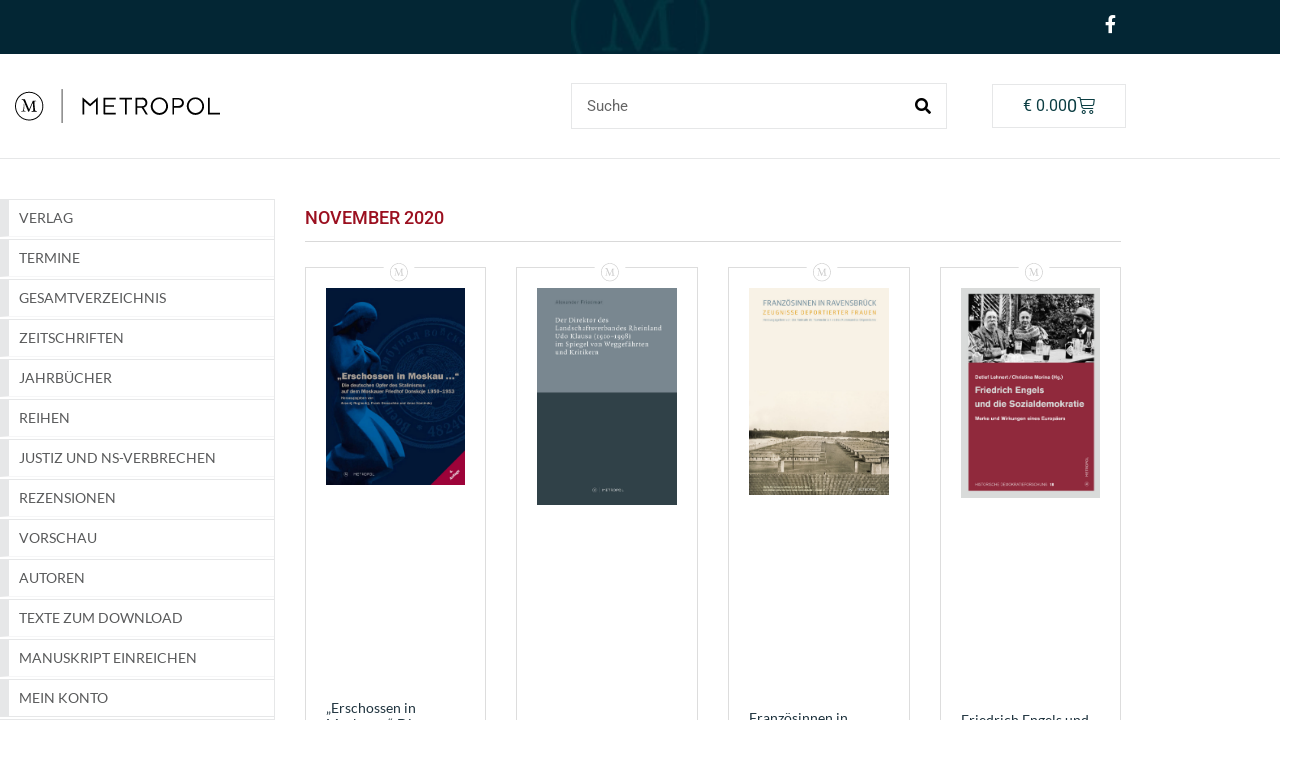

--- FILE ---
content_type: text/html; charset=UTF-8
request_url: https://metropol-verlag.de/data_published/november-2020/
body_size: 29895
content:
<!doctype html>
<html lang="de">
<head><meta charset="UTF-8"><script>if(navigator.userAgent.match(/MSIE|Internet Explorer/i)||navigator.userAgent.match(/Trident\/7\..*?rv:11/i)){var href=document.location.href;if(!href.match(/[?&]nowprocket/)){if(href.indexOf("?")==-1){if(href.indexOf("#")==-1){document.location.href=href+"?nowprocket=1"}else{document.location.href=href.replace("#","?nowprocket=1#")}}else{if(href.indexOf("#")==-1){document.location.href=href+"&nowprocket=1"}else{document.location.href=href.replace("#","&nowprocket=1#")}}}}</script><script>(()=>{class RocketLazyLoadScripts{constructor(){this.v="2.0.4",this.userEvents=["keydown","keyup","mousedown","mouseup","mousemove","mouseover","mouseout","touchmove","touchstart","touchend","touchcancel","wheel","click","dblclick","input"],this.attributeEvents=["onblur","onclick","oncontextmenu","ondblclick","onfocus","onmousedown","onmouseenter","onmouseleave","onmousemove","onmouseout","onmouseover","onmouseup","onmousewheel","onscroll","onsubmit"]}async t(){this.i(),this.o(),/iP(ad|hone)/.test(navigator.userAgent)&&this.h(),this.u(),this.l(this),this.m(),this.k(this),this.p(this),this._(),await Promise.all([this.R(),this.L()]),this.lastBreath=Date.now(),this.S(this),this.P(),this.D(),this.O(),this.M(),await this.C(this.delayedScripts.normal),await this.C(this.delayedScripts.defer),await this.C(this.delayedScripts.async),await this.T(),await this.F(),await this.j(),await this.A(),window.dispatchEvent(new Event("rocket-allScriptsLoaded")),this.everythingLoaded=!0,this.lastTouchEnd&&await new Promise(t=>setTimeout(t,500-Date.now()+this.lastTouchEnd)),this.I(),this.H(),this.U(),this.W()}i(){this.CSPIssue=sessionStorage.getItem("rocketCSPIssue"),document.addEventListener("securitypolicyviolation",t=>{this.CSPIssue||"script-src-elem"!==t.violatedDirective||"data"!==t.blockedURI||(this.CSPIssue=!0,sessionStorage.setItem("rocketCSPIssue",!0))},{isRocket:!0})}o(){window.addEventListener("pageshow",t=>{this.persisted=t.persisted,this.realWindowLoadedFired=!0},{isRocket:!0}),window.addEventListener("pagehide",()=>{this.onFirstUserAction=null},{isRocket:!0})}h(){let t;function e(e){t=e}window.addEventListener("touchstart",e,{isRocket:!0}),window.addEventListener("touchend",function i(o){o.changedTouches[0]&&t.changedTouches[0]&&Math.abs(o.changedTouches[0].pageX-t.changedTouches[0].pageX)<10&&Math.abs(o.changedTouches[0].pageY-t.changedTouches[0].pageY)<10&&o.timeStamp-t.timeStamp<200&&(window.removeEventListener("touchstart",e,{isRocket:!0}),window.removeEventListener("touchend",i,{isRocket:!0}),"INPUT"===o.target.tagName&&"text"===o.target.type||(o.target.dispatchEvent(new TouchEvent("touchend",{target:o.target,bubbles:!0})),o.target.dispatchEvent(new MouseEvent("mouseover",{target:o.target,bubbles:!0})),o.target.dispatchEvent(new PointerEvent("click",{target:o.target,bubbles:!0,cancelable:!0,detail:1,clientX:o.changedTouches[0].clientX,clientY:o.changedTouches[0].clientY})),event.preventDefault()))},{isRocket:!0})}q(t){this.userActionTriggered||("mousemove"!==t.type||this.firstMousemoveIgnored?"keyup"===t.type||"mouseover"===t.type||"mouseout"===t.type||(this.userActionTriggered=!0,this.onFirstUserAction&&this.onFirstUserAction()):this.firstMousemoveIgnored=!0),"click"===t.type&&t.preventDefault(),t.stopPropagation(),t.stopImmediatePropagation(),"touchstart"===this.lastEvent&&"touchend"===t.type&&(this.lastTouchEnd=Date.now()),"click"===t.type&&(this.lastTouchEnd=0),this.lastEvent=t.type,t.composedPath&&t.composedPath()[0].getRootNode()instanceof ShadowRoot&&(t.rocketTarget=t.composedPath()[0]),this.savedUserEvents.push(t)}u(){this.savedUserEvents=[],this.userEventHandler=this.q.bind(this),this.userEvents.forEach(t=>window.addEventListener(t,this.userEventHandler,{passive:!1,isRocket:!0})),document.addEventListener("visibilitychange",this.userEventHandler,{isRocket:!0})}U(){this.userEvents.forEach(t=>window.removeEventListener(t,this.userEventHandler,{passive:!1,isRocket:!0})),document.removeEventListener("visibilitychange",this.userEventHandler,{isRocket:!0}),this.savedUserEvents.forEach(t=>{(t.rocketTarget||t.target).dispatchEvent(new window[t.constructor.name](t.type,t))})}m(){const t="return false",e=Array.from(this.attributeEvents,t=>"data-rocket-"+t),i="["+this.attributeEvents.join("],[")+"]",o="[data-rocket-"+this.attributeEvents.join("],[data-rocket-")+"]",s=(e,i,o)=>{o&&o!==t&&(e.setAttribute("data-rocket-"+i,o),e["rocket"+i]=new Function("event",o),e.setAttribute(i,t))};new MutationObserver(t=>{for(const n of t)"attributes"===n.type&&(n.attributeName.startsWith("data-rocket-")||this.everythingLoaded?n.attributeName.startsWith("data-rocket-")&&this.everythingLoaded&&this.N(n.target,n.attributeName.substring(12)):s(n.target,n.attributeName,n.target.getAttribute(n.attributeName))),"childList"===n.type&&n.addedNodes.forEach(t=>{if(t.nodeType===Node.ELEMENT_NODE)if(this.everythingLoaded)for(const i of[t,...t.querySelectorAll(o)])for(const t of i.getAttributeNames())e.includes(t)&&this.N(i,t.substring(12));else for(const e of[t,...t.querySelectorAll(i)])for(const t of e.getAttributeNames())this.attributeEvents.includes(t)&&s(e,t,e.getAttribute(t))})}).observe(document,{subtree:!0,childList:!0,attributeFilter:[...this.attributeEvents,...e]})}I(){this.attributeEvents.forEach(t=>{document.querySelectorAll("[data-rocket-"+t+"]").forEach(e=>{this.N(e,t)})})}N(t,e){const i=t.getAttribute("data-rocket-"+e);i&&(t.setAttribute(e,i),t.removeAttribute("data-rocket-"+e))}k(t){Object.defineProperty(HTMLElement.prototype,"onclick",{get(){return this.rocketonclick||null},set(e){this.rocketonclick=e,this.setAttribute(t.everythingLoaded?"onclick":"data-rocket-onclick","this.rocketonclick(event)")}})}S(t){function e(e,i){let o=e[i];e[i]=null,Object.defineProperty(e,i,{get:()=>o,set(s){t.everythingLoaded?o=s:e["rocket"+i]=o=s}})}e(document,"onreadystatechange"),e(window,"onload"),e(window,"onpageshow");try{Object.defineProperty(document,"readyState",{get:()=>t.rocketReadyState,set(e){t.rocketReadyState=e},configurable:!0}),document.readyState="loading"}catch(t){console.log("WPRocket DJE readyState conflict, bypassing")}}l(t){this.originalAddEventListener=EventTarget.prototype.addEventListener,this.originalRemoveEventListener=EventTarget.prototype.removeEventListener,this.savedEventListeners=[],EventTarget.prototype.addEventListener=function(e,i,o){o&&o.isRocket||!t.B(e,this)&&!t.userEvents.includes(e)||t.B(e,this)&&!t.userActionTriggered||e.startsWith("rocket-")||t.everythingLoaded?t.originalAddEventListener.call(this,e,i,o):(t.savedEventListeners.push({target:this,remove:!1,type:e,func:i,options:o}),"mouseenter"!==e&&"mouseleave"!==e||t.originalAddEventListener.call(this,e,t.savedUserEvents.push,o))},EventTarget.prototype.removeEventListener=function(e,i,o){o&&o.isRocket||!t.B(e,this)&&!t.userEvents.includes(e)||t.B(e,this)&&!t.userActionTriggered||e.startsWith("rocket-")||t.everythingLoaded?t.originalRemoveEventListener.call(this,e,i,o):t.savedEventListeners.push({target:this,remove:!0,type:e,func:i,options:o})}}J(t,e){this.savedEventListeners=this.savedEventListeners.filter(i=>{let o=i.type,s=i.target||window;return e!==o||t!==s||(this.B(o,s)&&(i.type="rocket-"+o),this.$(i),!1)})}H(){EventTarget.prototype.addEventListener=this.originalAddEventListener,EventTarget.prototype.removeEventListener=this.originalRemoveEventListener,this.savedEventListeners.forEach(t=>this.$(t))}$(t){t.remove?this.originalRemoveEventListener.call(t.target,t.type,t.func,t.options):this.originalAddEventListener.call(t.target,t.type,t.func,t.options)}p(t){let e;function i(e){return t.everythingLoaded?e:e.split(" ").map(t=>"load"===t||t.startsWith("load.")?"rocket-jquery-load":t).join(" ")}function o(o){function s(e){const s=o.fn[e];o.fn[e]=o.fn.init.prototype[e]=function(){return this[0]===window&&t.userActionTriggered&&("string"==typeof arguments[0]||arguments[0]instanceof String?arguments[0]=i(arguments[0]):"object"==typeof arguments[0]&&Object.keys(arguments[0]).forEach(t=>{const e=arguments[0][t];delete arguments[0][t],arguments[0][i(t)]=e})),s.apply(this,arguments),this}}if(o&&o.fn&&!t.allJQueries.includes(o)){const e={DOMContentLoaded:[],"rocket-DOMContentLoaded":[]};for(const t in e)document.addEventListener(t,()=>{e[t].forEach(t=>t())},{isRocket:!0});o.fn.ready=o.fn.init.prototype.ready=function(i){function s(){parseInt(o.fn.jquery)>2?setTimeout(()=>i.bind(document)(o)):i.bind(document)(o)}return"function"==typeof i&&(t.realDomReadyFired?!t.userActionTriggered||t.fauxDomReadyFired?s():e["rocket-DOMContentLoaded"].push(s):e.DOMContentLoaded.push(s)),o([])},s("on"),s("one"),s("off"),t.allJQueries.push(o)}e=o}t.allJQueries=[],o(window.jQuery),Object.defineProperty(window,"jQuery",{get:()=>e,set(t){o(t)}})}P(){const t=new Map;document.write=document.writeln=function(e){const i=document.currentScript,o=document.createRange(),s=i.parentElement;let n=t.get(i);void 0===n&&(n=i.nextSibling,t.set(i,n));const c=document.createDocumentFragment();o.setStart(c,0),c.appendChild(o.createContextualFragment(e)),s.insertBefore(c,n)}}async R(){return new Promise(t=>{this.userActionTriggered?t():this.onFirstUserAction=t})}async L(){return new Promise(t=>{document.addEventListener("DOMContentLoaded",()=>{this.realDomReadyFired=!0,t()},{isRocket:!0})})}async j(){return this.realWindowLoadedFired?Promise.resolve():new Promise(t=>{window.addEventListener("load",t,{isRocket:!0})})}M(){this.pendingScripts=[];this.scriptsMutationObserver=new MutationObserver(t=>{for(const e of t)e.addedNodes.forEach(t=>{"SCRIPT"!==t.tagName||t.noModule||t.isWPRocket||this.pendingScripts.push({script:t,promise:new Promise(e=>{const i=()=>{const i=this.pendingScripts.findIndex(e=>e.script===t);i>=0&&this.pendingScripts.splice(i,1),e()};t.addEventListener("load",i,{isRocket:!0}),t.addEventListener("error",i,{isRocket:!0}),setTimeout(i,1e3)})})})}),this.scriptsMutationObserver.observe(document,{childList:!0,subtree:!0})}async F(){await this.X(),this.pendingScripts.length?(await this.pendingScripts[0].promise,await this.F()):this.scriptsMutationObserver.disconnect()}D(){this.delayedScripts={normal:[],async:[],defer:[]},document.querySelectorAll("script[type$=rocketlazyloadscript]").forEach(t=>{t.hasAttribute("data-rocket-src")?t.hasAttribute("async")&&!1!==t.async?this.delayedScripts.async.push(t):t.hasAttribute("defer")&&!1!==t.defer||"module"===t.getAttribute("data-rocket-type")?this.delayedScripts.defer.push(t):this.delayedScripts.normal.push(t):this.delayedScripts.normal.push(t)})}async _(){await this.L();let t=[];document.querySelectorAll("script[type$=rocketlazyloadscript][data-rocket-src]").forEach(e=>{let i=e.getAttribute("data-rocket-src");if(i&&!i.startsWith("data:")){i.startsWith("//")&&(i=location.protocol+i);try{const o=new URL(i).origin;o!==location.origin&&t.push({src:o,crossOrigin:e.crossOrigin||"module"===e.getAttribute("data-rocket-type")})}catch(t){}}}),t=[...new Map(t.map(t=>[JSON.stringify(t),t])).values()],this.Y(t,"preconnect")}async G(t){if(await this.K(),!0!==t.noModule||!("noModule"in HTMLScriptElement.prototype))return new Promise(e=>{let i;function o(){(i||t).setAttribute("data-rocket-status","executed"),e()}try{if(navigator.userAgent.includes("Firefox/")||""===navigator.vendor||this.CSPIssue)i=document.createElement("script"),[...t.attributes].forEach(t=>{let e=t.nodeName;"type"!==e&&("data-rocket-type"===e&&(e="type"),"data-rocket-src"===e&&(e="src"),i.setAttribute(e,t.nodeValue))}),t.text&&(i.text=t.text),t.nonce&&(i.nonce=t.nonce),i.hasAttribute("src")?(i.addEventListener("load",o,{isRocket:!0}),i.addEventListener("error",()=>{i.setAttribute("data-rocket-status","failed-network"),e()},{isRocket:!0}),setTimeout(()=>{i.isConnected||e()},1)):(i.text=t.text,o()),i.isWPRocket=!0,t.parentNode.replaceChild(i,t);else{const i=t.getAttribute("data-rocket-type"),s=t.getAttribute("data-rocket-src");i?(t.type=i,t.removeAttribute("data-rocket-type")):t.removeAttribute("type"),t.addEventListener("load",o,{isRocket:!0}),t.addEventListener("error",i=>{this.CSPIssue&&i.target.src.startsWith("data:")?(console.log("WPRocket: CSP fallback activated"),t.removeAttribute("src"),this.G(t).then(e)):(t.setAttribute("data-rocket-status","failed-network"),e())},{isRocket:!0}),s?(t.fetchPriority="high",t.removeAttribute("data-rocket-src"),t.src=s):t.src="data:text/javascript;base64,"+window.btoa(unescape(encodeURIComponent(t.text)))}}catch(i){t.setAttribute("data-rocket-status","failed-transform"),e()}});t.setAttribute("data-rocket-status","skipped")}async C(t){const e=t.shift();return e?(e.isConnected&&await this.G(e),this.C(t)):Promise.resolve()}O(){this.Y([...this.delayedScripts.normal,...this.delayedScripts.defer,...this.delayedScripts.async],"preload")}Y(t,e){this.trash=this.trash||[];let i=!0;var o=document.createDocumentFragment();t.forEach(t=>{const s=t.getAttribute&&t.getAttribute("data-rocket-src")||t.src;if(s&&!s.startsWith("data:")){const n=document.createElement("link");n.href=s,n.rel=e,"preconnect"!==e&&(n.as="script",n.fetchPriority=i?"high":"low"),t.getAttribute&&"module"===t.getAttribute("data-rocket-type")&&(n.crossOrigin=!0),t.crossOrigin&&(n.crossOrigin=t.crossOrigin),t.integrity&&(n.integrity=t.integrity),t.nonce&&(n.nonce=t.nonce),o.appendChild(n),this.trash.push(n),i=!1}}),document.head.appendChild(o)}W(){this.trash.forEach(t=>t.remove())}async T(){try{document.readyState="interactive"}catch(t){}this.fauxDomReadyFired=!0;try{await this.K(),this.J(document,"readystatechange"),document.dispatchEvent(new Event("rocket-readystatechange")),await this.K(),document.rocketonreadystatechange&&document.rocketonreadystatechange(),await this.K(),this.J(document,"DOMContentLoaded"),document.dispatchEvent(new Event("rocket-DOMContentLoaded")),await this.K(),this.J(window,"DOMContentLoaded"),window.dispatchEvent(new Event("rocket-DOMContentLoaded"))}catch(t){console.error(t)}}async A(){try{document.readyState="complete"}catch(t){}try{await this.K(),this.J(document,"readystatechange"),document.dispatchEvent(new Event("rocket-readystatechange")),await this.K(),document.rocketonreadystatechange&&document.rocketonreadystatechange(),await this.K(),this.J(window,"load"),window.dispatchEvent(new Event("rocket-load")),await this.K(),window.rocketonload&&window.rocketonload(),await this.K(),this.allJQueries.forEach(t=>t(window).trigger("rocket-jquery-load")),await this.K(),this.J(window,"pageshow");const t=new Event("rocket-pageshow");t.persisted=this.persisted,window.dispatchEvent(t),await this.K(),window.rocketonpageshow&&window.rocketonpageshow({persisted:this.persisted})}catch(t){console.error(t)}}async K(){Date.now()-this.lastBreath>45&&(await this.X(),this.lastBreath=Date.now())}async X(){return document.hidden?new Promise(t=>setTimeout(t)):new Promise(t=>requestAnimationFrame(t))}B(t,e){return e===document&&"readystatechange"===t||(e===document&&"DOMContentLoaded"===t||(e===window&&"DOMContentLoaded"===t||(e===window&&"load"===t||e===window&&"pageshow"===t)))}static run(){(new RocketLazyLoadScripts).t()}}RocketLazyLoadScripts.run()})();</script>
	
		<meta name="viewport" content="width=device-width, initial-scale=1">
	<link rel="profile" href="http://gmpg.org/xfn/11">
	<title>November 2020 &#8211; Metropol Verlag</title>
<meta name='robots' content='max-image-preview:large' />

<link rel="alternate" type="application/rss+xml" title="Metropol Verlag &raquo; Feed" href="https://metropol-verlag.de/feed/" />
<link rel="alternate" type="application/rss+xml" title="Metropol Verlag &raquo; Kommentar-Feed" href="https://metropol-verlag.de/comments/feed/" />
<link rel="alternate" type="application/rss+xml" title="Metropol Verlag &raquo; November 2020 Data Published Feed" href="https://metropol-verlag.de/data_published/november-2020/feed/" />
<style id='wp-img-auto-sizes-contain-inline-css'>
img:is([sizes=auto i],[sizes^="auto," i]){contain-intrinsic-size:3000px 1500px}
/*# sourceURL=wp-img-auto-sizes-contain-inline-css */
</style>
<style id='wp-emoji-styles-inline-css'>

	img.wp-smiley, img.emoji {
		display: inline !important;
		border: none !important;
		box-shadow: none !important;
		height: 1em !important;
		width: 1em !important;
		margin: 0 0.07em !important;
		vertical-align: -0.1em !important;
		background: none !important;
		padding: 0 !important;
	}
/*# sourceURL=wp-emoji-styles-inline-css */
</style>
<link rel='stylesheet' id='wp-block-library-css' href='https://metropol-verlag.de/wp-includes/css/dist/block-library/style.min.css?ver=6.9' media='all' />
<link rel='stylesheet' id='wc-memberships-blocks-css' href='https://metropol-verlag.de/wp-content/plugins/woocommerce-memberships/assets/css/blocks/wc-memberships-blocks.min.css?ver=1.27.5' media='all' />
<style id='global-styles-inline-css'>
:root{--wp--preset--aspect-ratio--square: 1;--wp--preset--aspect-ratio--4-3: 4/3;--wp--preset--aspect-ratio--3-4: 3/4;--wp--preset--aspect-ratio--3-2: 3/2;--wp--preset--aspect-ratio--2-3: 2/3;--wp--preset--aspect-ratio--16-9: 16/9;--wp--preset--aspect-ratio--9-16: 9/16;--wp--preset--color--black: #000000;--wp--preset--color--cyan-bluish-gray: #abb8c3;--wp--preset--color--white: #ffffff;--wp--preset--color--pale-pink: #f78da7;--wp--preset--color--vivid-red: #cf2e2e;--wp--preset--color--luminous-vivid-orange: #ff6900;--wp--preset--color--luminous-vivid-amber: #fcb900;--wp--preset--color--light-green-cyan: #7bdcb5;--wp--preset--color--vivid-green-cyan: #00d084;--wp--preset--color--pale-cyan-blue: #8ed1fc;--wp--preset--color--vivid-cyan-blue: #0693e3;--wp--preset--color--vivid-purple: #9b51e0;--wp--preset--gradient--vivid-cyan-blue-to-vivid-purple: linear-gradient(135deg,rgb(6,147,227) 0%,rgb(155,81,224) 100%);--wp--preset--gradient--light-green-cyan-to-vivid-green-cyan: linear-gradient(135deg,rgb(122,220,180) 0%,rgb(0,208,130) 100%);--wp--preset--gradient--luminous-vivid-amber-to-luminous-vivid-orange: linear-gradient(135deg,rgb(252,185,0) 0%,rgb(255,105,0) 100%);--wp--preset--gradient--luminous-vivid-orange-to-vivid-red: linear-gradient(135deg,rgb(255,105,0) 0%,rgb(207,46,46) 100%);--wp--preset--gradient--very-light-gray-to-cyan-bluish-gray: linear-gradient(135deg,rgb(238,238,238) 0%,rgb(169,184,195) 100%);--wp--preset--gradient--cool-to-warm-spectrum: linear-gradient(135deg,rgb(74,234,220) 0%,rgb(151,120,209) 20%,rgb(207,42,186) 40%,rgb(238,44,130) 60%,rgb(251,105,98) 80%,rgb(254,248,76) 100%);--wp--preset--gradient--blush-light-purple: linear-gradient(135deg,rgb(255,206,236) 0%,rgb(152,150,240) 100%);--wp--preset--gradient--blush-bordeaux: linear-gradient(135deg,rgb(254,205,165) 0%,rgb(254,45,45) 50%,rgb(107,0,62) 100%);--wp--preset--gradient--luminous-dusk: linear-gradient(135deg,rgb(255,203,112) 0%,rgb(199,81,192) 50%,rgb(65,88,208) 100%);--wp--preset--gradient--pale-ocean: linear-gradient(135deg,rgb(255,245,203) 0%,rgb(182,227,212) 50%,rgb(51,167,181) 100%);--wp--preset--gradient--electric-grass: linear-gradient(135deg,rgb(202,248,128) 0%,rgb(113,206,126) 100%);--wp--preset--gradient--midnight: linear-gradient(135deg,rgb(2,3,129) 0%,rgb(40,116,252) 100%);--wp--preset--font-size--small: 13px;--wp--preset--font-size--medium: 20px;--wp--preset--font-size--large: 36px;--wp--preset--font-size--x-large: 42px;--wp--preset--spacing--20: 0.44rem;--wp--preset--spacing--30: 0.67rem;--wp--preset--spacing--40: 1rem;--wp--preset--spacing--50: 1.5rem;--wp--preset--spacing--60: 2.25rem;--wp--preset--spacing--70: 3.38rem;--wp--preset--spacing--80: 5.06rem;--wp--preset--shadow--natural: 6px 6px 9px rgba(0, 0, 0, 0.2);--wp--preset--shadow--deep: 12px 12px 50px rgba(0, 0, 0, 0.4);--wp--preset--shadow--sharp: 6px 6px 0px rgba(0, 0, 0, 0.2);--wp--preset--shadow--outlined: 6px 6px 0px -3px rgb(255, 255, 255), 6px 6px rgb(0, 0, 0);--wp--preset--shadow--crisp: 6px 6px 0px rgb(0, 0, 0);}:root { --wp--style--global--content-size: 800px;--wp--style--global--wide-size: 1200px; }:where(body) { margin: 0; }.wp-site-blocks > .alignleft { float: left; margin-right: 2em; }.wp-site-blocks > .alignright { float: right; margin-left: 2em; }.wp-site-blocks > .aligncenter { justify-content: center; margin-left: auto; margin-right: auto; }:where(.wp-site-blocks) > * { margin-block-start: 24px; margin-block-end: 0; }:where(.wp-site-blocks) > :first-child { margin-block-start: 0; }:where(.wp-site-blocks) > :last-child { margin-block-end: 0; }:root { --wp--style--block-gap: 24px; }:root :where(.is-layout-flow) > :first-child{margin-block-start: 0;}:root :where(.is-layout-flow) > :last-child{margin-block-end: 0;}:root :where(.is-layout-flow) > *{margin-block-start: 24px;margin-block-end: 0;}:root :where(.is-layout-constrained) > :first-child{margin-block-start: 0;}:root :where(.is-layout-constrained) > :last-child{margin-block-end: 0;}:root :where(.is-layout-constrained) > *{margin-block-start: 24px;margin-block-end: 0;}:root :where(.is-layout-flex){gap: 24px;}:root :where(.is-layout-grid){gap: 24px;}.is-layout-flow > .alignleft{float: left;margin-inline-start: 0;margin-inline-end: 2em;}.is-layout-flow > .alignright{float: right;margin-inline-start: 2em;margin-inline-end: 0;}.is-layout-flow > .aligncenter{margin-left: auto !important;margin-right: auto !important;}.is-layout-constrained > .alignleft{float: left;margin-inline-start: 0;margin-inline-end: 2em;}.is-layout-constrained > .alignright{float: right;margin-inline-start: 2em;margin-inline-end: 0;}.is-layout-constrained > .aligncenter{margin-left: auto !important;margin-right: auto !important;}.is-layout-constrained > :where(:not(.alignleft):not(.alignright):not(.alignfull)){max-width: var(--wp--style--global--content-size);margin-left: auto !important;margin-right: auto !important;}.is-layout-constrained > .alignwide{max-width: var(--wp--style--global--wide-size);}body .is-layout-flex{display: flex;}.is-layout-flex{flex-wrap: wrap;align-items: center;}.is-layout-flex > :is(*, div){margin: 0;}body .is-layout-grid{display: grid;}.is-layout-grid > :is(*, div){margin: 0;}body{padding-top: 0px;padding-right: 0px;padding-bottom: 0px;padding-left: 0px;}a:where(:not(.wp-element-button)){text-decoration: underline;}:root :where(.wp-element-button, .wp-block-button__link){background-color: #32373c;border-width: 0;color: #fff;font-family: inherit;font-size: inherit;font-style: inherit;font-weight: inherit;letter-spacing: inherit;line-height: inherit;padding-top: calc(0.667em + 2px);padding-right: calc(1.333em + 2px);padding-bottom: calc(0.667em + 2px);padding-left: calc(1.333em + 2px);text-decoration: none;text-transform: inherit;}.has-black-color{color: var(--wp--preset--color--black) !important;}.has-cyan-bluish-gray-color{color: var(--wp--preset--color--cyan-bluish-gray) !important;}.has-white-color{color: var(--wp--preset--color--white) !important;}.has-pale-pink-color{color: var(--wp--preset--color--pale-pink) !important;}.has-vivid-red-color{color: var(--wp--preset--color--vivid-red) !important;}.has-luminous-vivid-orange-color{color: var(--wp--preset--color--luminous-vivid-orange) !important;}.has-luminous-vivid-amber-color{color: var(--wp--preset--color--luminous-vivid-amber) !important;}.has-light-green-cyan-color{color: var(--wp--preset--color--light-green-cyan) !important;}.has-vivid-green-cyan-color{color: var(--wp--preset--color--vivid-green-cyan) !important;}.has-pale-cyan-blue-color{color: var(--wp--preset--color--pale-cyan-blue) !important;}.has-vivid-cyan-blue-color{color: var(--wp--preset--color--vivid-cyan-blue) !important;}.has-vivid-purple-color{color: var(--wp--preset--color--vivid-purple) !important;}.has-black-background-color{background-color: var(--wp--preset--color--black) !important;}.has-cyan-bluish-gray-background-color{background-color: var(--wp--preset--color--cyan-bluish-gray) !important;}.has-white-background-color{background-color: var(--wp--preset--color--white) !important;}.has-pale-pink-background-color{background-color: var(--wp--preset--color--pale-pink) !important;}.has-vivid-red-background-color{background-color: var(--wp--preset--color--vivid-red) !important;}.has-luminous-vivid-orange-background-color{background-color: var(--wp--preset--color--luminous-vivid-orange) !important;}.has-luminous-vivid-amber-background-color{background-color: var(--wp--preset--color--luminous-vivid-amber) !important;}.has-light-green-cyan-background-color{background-color: var(--wp--preset--color--light-green-cyan) !important;}.has-vivid-green-cyan-background-color{background-color: var(--wp--preset--color--vivid-green-cyan) !important;}.has-pale-cyan-blue-background-color{background-color: var(--wp--preset--color--pale-cyan-blue) !important;}.has-vivid-cyan-blue-background-color{background-color: var(--wp--preset--color--vivid-cyan-blue) !important;}.has-vivid-purple-background-color{background-color: var(--wp--preset--color--vivid-purple) !important;}.has-black-border-color{border-color: var(--wp--preset--color--black) !important;}.has-cyan-bluish-gray-border-color{border-color: var(--wp--preset--color--cyan-bluish-gray) !important;}.has-white-border-color{border-color: var(--wp--preset--color--white) !important;}.has-pale-pink-border-color{border-color: var(--wp--preset--color--pale-pink) !important;}.has-vivid-red-border-color{border-color: var(--wp--preset--color--vivid-red) !important;}.has-luminous-vivid-orange-border-color{border-color: var(--wp--preset--color--luminous-vivid-orange) !important;}.has-luminous-vivid-amber-border-color{border-color: var(--wp--preset--color--luminous-vivid-amber) !important;}.has-light-green-cyan-border-color{border-color: var(--wp--preset--color--light-green-cyan) !important;}.has-vivid-green-cyan-border-color{border-color: var(--wp--preset--color--vivid-green-cyan) !important;}.has-pale-cyan-blue-border-color{border-color: var(--wp--preset--color--pale-cyan-blue) !important;}.has-vivid-cyan-blue-border-color{border-color: var(--wp--preset--color--vivid-cyan-blue) !important;}.has-vivid-purple-border-color{border-color: var(--wp--preset--color--vivid-purple) !important;}.has-vivid-cyan-blue-to-vivid-purple-gradient-background{background: var(--wp--preset--gradient--vivid-cyan-blue-to-vivid-purple) !important;}.has-light-green-cyan-to-vivid-green-cyan-gradient-background{background: var(--wp--preset--gradient--light-green-cyan-to-vivid-green-cyan) !important;}.has-luminous-vivid-amber-to-luminous-vivid-orange-gradient-background{background: var(--wp--preset--gradient--luminous-vivid-amber-to-luminous-vivid-orange) !important;}.has-luminous-vivid-orange-to-vivid-red-gradient-background{background: var(--wp--preset--gradient--luminous-vivid-orange-to-vivid-red) !important;}.has-very-light-gray-to-cyan-bluish-gray-gradient-background{background: var(--wp--preset--gradient--very-light-gray-to-cyan-bluish-gray) !important;}.has-cool-to-warm-spectrum-gradient-background{background: var(--wp--preset--gradient--cool-to-warm-spectrum) !important;}.has-blush-light-purple-gradient-background{background: var(--wp--preset--gradient--blush-light-purple) !important;}.has-blush-bordeaux-gradient-background{background: var(--wp--preset--gradient--blush-bordeaux) !important;}.has-luminous-dusk-gradient-background{background: var(--wp--preset--gradient--luminous-dusk) !important;}.has-pale-ocean-gradient-background{background: var(--wp--preset--gradient--pale-ocean) !important;}.has-electric-grass-gradient-background{background: var(--wp--preset--gradient--electric-grass) !important;}.has-midnight-gradient-background{background: var(--wp--preset--gradient--midnight) !important;}.has-small-font-size{font-size: var(--wp--preset--font-size--small) !important;}.has-medium-font-size{font-size: var(--wp--preset--font-size--medium) !important;}.has-large-font-size{font-size: var(--wp--preset--font-size--large) !important;}.has-x-large-font-size{font-size: var(--wp--preset--font-size--x-large) !important;}
:root :where(.wp-block-pullquote){font-size: 1.5em;line-height: 1.6;}
/*# sourceURL=global-styles-inline-css */
</style>
<link rel='stylesheet' id='woocommerce-layout-css' href='https://metropol-verlag.de/wp-content/plugins/woocommerce/assets/css/woocommerce-layout.css?ver=10.4.3' media='all' />
<link rel='stylesheet' id='woocommerce-smallscreen-css' href='https://metropol-verlag.de/wp-content/plugins/woocommerce/assets/css/woocommerce-smallscreen.css?ver=10.4.3' media='only screen and (max-width: 768px)' />
<link rel='stylesheet' id='woocommerce-general-css' href='https://metropol-verlag.de/wp-content/plugins/woocommerce/assets/css/woocommerce.css?ver=10.4.3' media='all' />
<style id='woocommerce-inline-inline-css'>
.woocommerce form .form-row .required { visibility: visible; }
/*# sourceURL=woocommerce-inline-inline-css */
</style>
<link rel='stylesheet' id='cmplz-general-css' href='https://metropol-verlag.de/wp-content/plugins/complianz-gdpr-premium/assets/css/cookieblocker.min.css?ver=1762193225' media='all' />
<link rel='stylesheet' id='wc-memberships-frontend-css' href='https://metropol-verlag.de/wp-content/plugins/woocommerce-memberships/assets/css/frontend/wc-memberships-frontend.min.css?ver=1.27.5' media='all' />
<link rel='stylesheet' id='hello-elementor-css' href='https://metropol-verlag.de/wp-content/themes/hello-elementor/assets/css/reset.css?ver=3.4.5' media='all' />
<link rel='stylesheet' id='hello-elementor-theme-style-css' href='https://metropol-verlag.de/wp-content/themes/hello-elementor/assets/css/theme.css?ver=3.4.5' media='all' />
<link rel='stylesheet' id='chld_thm_cfg_child-css' href='https://metropol-verlag.de/wp-content/themes/hello-elementor-child/style.css?ver=6.9' media='all' />
<link rel='stylesheet' id='hello-elementor-header-footer-css' href='https://metropol-verlag.de/wp-content/themes/hello-elementor/assets/css/header-footer.css?ver=3.4.5' media='all' />
<link rel='stylesheet' id='elementor-frontend-css' href='https://metropol-verlag.de/wp-content/plugins/elementor/assets/css/frontend.min.css?ver=3.34.1' media='all' />
<link rel='stylesheet' id='widget-image-css' href='https://metropol-verlag.de/wp-content/plugins/elementor/assets/css/widget-image.min.css?ver=3.34.1' media='all' />
<link rel='stylesheet' id='widget-search-form-css' href='https://metropol-verlag.de/wp-content/plugins/elementor-pro/assets/css/widget-search-form.min.css?ver=3.34.0' media='all' />
<link rel='stylesheet' id='elementor-icons-shared-0-css' href='https://metropol-verlag.de/wp-content/plugins/elementor/assets/lib/font-awesome/css/fontawesome.min.css?ver=5.15.3' media='all' />
<link rel='stylesheet' id='elementor-icons-fa-solid-css' href='https://metropol-verlag.de/wp-content/plugins/elementor/assets/lib/font-awesome/css/solid.min.css?ver=5.15.3' media='all' />
<link rel='stylesheet' id='widget-woocommerce-menu-cart-css' href='https://metropol-verlag.de/wp-content/plugins/elementor-pro/assets/css/widget-woocommerce-menu-cart.min.css?ver=3.34.0' media='all' />
<link rel='stylesheet' id='widget-nav-menu-css' href='https://metropol-verlag.de/wp-content/plugins/elementor-pro/assets/css/widget-nav-menu.min.css?ver=3.34.0' media='all' />
<link rel='stylesheet' id='widget-form-css' href='https://metropol-verlag.de/wp-content/plugins/elementor-pro/assets/css/widget-form.min.css?ver=3.34.0' media='all' />
<link rel='stylesheet' id='widget-icon-list-css' href='https://metropol-verlag.de/wp-content/plugins/elementor/assets/css/widget-icon-list.min.css?ver=3.34.1' media='all' />
<link rel='stylesheet' id='widget-heading-css' href='https://metropol-verlag.de/wp-content/plugins/elementor/assets/css/widget-heading.min.css?ver=3.34.1' media='all' />
<link rel='stylesheet' id='widget-divider-css' href='https://metropol-verlag.de/wp-content/plugins/elementor/assets/css/widget-divider.min.css?ver=3.34.1' media='all' />
<link rel='stylesheet' id='widget-posts-css' href='https://metropol-verlag.de/wp-content/plugins/elementor-pro/assets/css/widget-posts.min.css?ver=3.34.0' media='all' />
<link rel='stylesheet' id='widget-spacer-css' href='https://metropol-verlag.de/wp-content/plugins/elementor/assets/css/widget-spacer.min.css?ver=3.34.1' media='all' />
<link rel='stylesheet' id='elementor-icons-css' href='https://metropol-verlag.de/wp-content/plugins/elementor/assets/lib/eicons/css/elementor-icons.min.css?ver=5.45.0' media='all' />
<link rel='stylesheet' id='elementor-post-29701-css' href='https://metropol-verlag.de/wp-content/uploads/elementor/css/post-29701.css?ver=1768852144' media='all' />
<link rel='stylesheet' id='font-awesome-5-all-css' href='https://metropol-verlag.de/wp-content/plugins/elementor/assets/lib/font-awesome/css/all.min.css?ver=3.34.1' media='all' />
<link rel='stylesheet' id='font-awesome-4-shim-css' href='https://metropol-verlag.de/wp-content/plugins/elementor/assets/lib/font-awesome/css/v4-shims.min.css?ver=3.34.1' media='all' />
<link rel='stylesheet' id='elementor-post-11119-css' href='https://metropol-verlag.de/wp-content/uploads/elementor/css/post-11119.css?ver=1768852144' media='all' />
<link rel='stylesheet' id='elementor-post-11132-css' href='https://metropol-verlag.de/wp-content/uploads/elementor/css/post-11132.css?ver=1768852144' media='all' />
<link rel='stylesheet' id='elementor-post-12551-css' href='https://metropol-verlag.de/wp-content/uploads/elementor/css/post-12551.css?ver=1768852159' media='all' />
<link rel='stylesheet' id='select2-css' href='https://metropol-verlag.de/wp-content/plugins/woocommerce/assets/css/select2.css?ver=10.4.3' media='all' />
<link rel='stylesheet' id='woovr-frontend-css' href='https://metropol-verlag.de/wp-content/plugins/wpc-variations-radio-buttons/assets/css/frontend.css?ver=6.9' media='all' />
<link rel='stylesheet' id='bdt-uikit-css' href='https://metropol-verlag.de/wp-content/plugins/bdthemes-element-pack/assets/css/bdt-uikit.css?ver=3.21.7' media='all' />
<link rel='stylesheet' id='ep-helper-css' href='https://metropol-verlag.de/wp-content/plugins/bdthemes-element-pack/assets/css/ep-helper.css?ver=9.0.12' media='all' />
<style id='rocket-lazyload-inline-css'>
.rll-youtube-player{position:relative;padding-bottom:56.23%;height:0;overflow:hidden;max-width:100%;}.rll-youtube-player:focus-within{outline: 2px solid currentColor;outline-offset: 5px;}.rll-youtube-player iframe{position:absolute;top:0;left:0;width:100%;height:100%;z-index:100;background:0 0}.rll-youtube-player img{bottom:0;display:block;left:0;margin:auto;max-width:100%;width:100%;position:absolute;right:0;top:0;border:none;height:auto;-webkit-transition:.4s all;-moz-transition:.4s all;transition:.4s all}.rll-youtube-player img:hover{-webkit-filter:brightness(75%)}.rll-youtube-player .play{height:100%;width:100%;left:0;top:0;position:absolute;background:url(https://metropol-verlag.de/wp-content/plugins/wp-rocket/assets/img/youtube.png) no-repeat center;background-color: transparent !important;cursor:pointer;border:none;}.wp-embed-responsive .wp-has-aspect-ratio .rll-youtube-player{position:absolute;padding-bottom:0;width:100%;height:100%;top:0;bottom:0;left:0;right:0}
/*# sourceURL=rocket-lazyload-inline-css */
</style>
<link rel='stylesheet' id='elementor-gf-local-roboto-css' href='//metropol-verlag.de/wp-content/uploads/omgf/elementor-gf-local-roboto/elementor-gf-local-roboto.css?ver=1768246658' media='all' />
<link rel='stylesheet' id='elementor-gf-local-robotoslab-css' href='//metropol-verlag.de/wp-content/uploads/omgf/elementor-gf-local-robotoslab/elementor-gf-local-robotoslab.css?ver=1768246658' media='all' />
<link rel='stylesheet' id='elementor-gf-local-lato-css' href='//metropol-verlag.de/wp-content/uploads/omgf/elementor-gf-local-lato/elementor-gf-local-lato.css?ver=1768246658' media='all' />
<link rel='stylesheet' id='elementor-icons-fa-brands-css' href='https://metropol-verlag.de/wp-content/plugins/elementor/assets/lib/font-awesome/css/brands.min.css?ver=5.15.3' media='all' />
<script type="rocketlazyloadscript" data-rocket-src="https://metropol-verlag.de/wp-includes/js/jquery/jquery.min.js?ver=3.7.1" id="jquery-core-js" data-rocket-defer defer></script>
<script type="rocketlazyloadscript" data-rocket-src="https://metropol-verlag.de/wp-includes/js/jquery/jquery-migrate.min.js?ver=3.4.1" id="jquery-migrate-js" data-rocket-defer defer></script>
<script type="rocketlazyloadscript" data-rocket-src="https://metropol-verlag.de/wp-content/plugins/woocommerce/assets/js/jquery-blockui/jquery.blockUI.min.js?ver=2.7.0-wc.10.4.3" id="wc-jquery-blockui-js" defer data-wp-strategy="defer"></script>
<script type="rocketlazyloadscript" data-rocket-src="https://metropol-verlag.de/wp-content/plugins/woocommerce/assets/js/js-cookie/js.cookie.min.js?ver=2.1.4-wc.10.4.3" id="wc-js-cookie-js" defer data-wp-strategy="defer"></script>
<script id="woocommerce-js-extra">
var woocommerce_params = {"ajax_url":"/wp-admin/admin-ajax.php","wc_ajax_url":"/?wc-ajax=%%endpoint%%","i18n_password_show":"Passwort anzeigen","i18n_password_hide":"Passwort ausblenden"};
//# sourceURL=woocommerce-js-extra
</script>
<script type="rocketlazyloadscript" data-rocket-src="https://metropol-verlag.de/wp-content/plugins/woocommerce/assets/js/frontend/woocommerce.min.js?ver=10.4.3" id="woocommerce-js" defer data-wp-strategy="defer"></script>
<script type="rocketlazyloadscript" data-rocket-src="https://metropol-verlag.de/wp-content/plugins/elementor/assets/lib/font-awesome/js/v4-shims.min.js?ver=3.34.1" id="font-awesome-4-shim-js" data-rocket-defer defer></script>
<script type="rocketlazyloadscript" data-rocket-src="https://metropol-verlag.de/wp-content/plugins/woocommerce/assets/js/select2/select2.full.min.js?ver=4.0.3-wc.10.4.3" id="wc-select2-js" defer data-wp-strategy="defer"></script>
<link rel="https://api.w.org/" href="https://metropol-verlag.de/wp-json/" /><link rel="alternate" title="JSON" type="application/json" href="https://metropol-verlag.de/wp-json/wp/v2/data_published/5279" /><link rel="EditURI" type="application/rsd+xml" title="RSD" href="https://metropol-verlag.de/xmlrpc.php?rsd" />
<meta name="generator" content="WordPress 6.9" />
<meta name="generator" content="WooCommerce 10.4.3" />
<meta name="generator" content="Redux 4.5.10" />			<style>.cmplz-hidden {
					display: none !important;
				}</style>	<noscript><style>.woocommerce-product-gallery{ opacity: 1 !important; }</style></noscript>
	<meta name="generator" content="Elementor 3.34.1; features: additional_custom_breakpoints; settings: css_print_method-external, google_font-enabled, font_display-auto">
			<style>
				.e-con.e-parent:nth-of-type(n+4):not(.e-lazyloaded):not(.e-no-lazyload),
				.e-con.e-parent:nth-of-type(n+4):not(.e-lazyloaded):not(.e-no-lazyload) * {
					background-image: none !important;
				}
				@media screen and (max-height: 1024px) {
					.e-con.e-parent:nth-of-type(n+3):not(.e-lazyloaded):not(.e-no-lazyload),
					.e-con.e-parent:nth-of-type(n+3):not(.e-lazyloaded):not(.e-no-lazyload) * {
						background-image: none !important;
					}
				}
				@media screen and (max-height: 640px) {
					.e-con.e-parent:nth-of-type(n+2):not(.e-lazyloaded):not(.e-no-lazyload),
					.e-con.e-parent:nth-of-type(n+2):not(.e-lazyloaded):not(.e-no-lazyload) * {
						background-image: none !important;
					}
				}
			</style>
			<link rel="icon" href="https://metropol-verlag.de/wp-content/uploads/2016/07/cropped-metropol-32x32.png" sizes="32x32" />
<link rel="icon" href="https://metropol-verlag.de/wp-content/uploads/2016/07/cropped-metropol-192x192.png" sizes="192x192" />
<link rel="apple-touch-icon" href="https://metropol-verlag.de/wp-content/uploads/2016/07/cropped-metropol-180x180.png" />
<meta name="msapplication-TileImage" content="https://metropol-verlag.de/wp-content/uploads/2016/07/cropped-metropol-270x270.png" />
		<style id="wp-custom-css">
			body.postid-10887 .variations tbody .value{
	-webkit-flex-direction:column;
	-ms-flex-direction:column;
	flex-direction:column;
}

.cart-subtotal { display: none !important; }

.woocommerce-account table.my_account_memberships {
    table-layout: auto;
}

/* Label */
#wc-stripe-cc-form label{
	color:#414141;
}

/* Stripe card element */
#stripe-card-element{
	color:#9b59b6;
	border-color:rgba(65,65,65,0.41);
}

/* Stripe visa icon */
.wc_payment_methods label .stripe-visa-icon{
	padding-top:5px !important;
}

/* Image */
.wc_payment_methods label .stripe-mastercard-icon{
	padding-top:5px !important;
}

/* Stripe amex icon */
.wc_payment_methods label .stripe-amex-icon{
	padding-top:5px !important;
}

/* List */
.elementor-widget-bdt-wc-elements .woocommerce-order .woocommerce-thankyou-order-details{
	padding-left:0px;
	padding-top:20px;
}

/* Heading */
.woocommerce-order .woocommerce-bacs-bank-details h2{
	font-size:18px;
}

/* Paragraph */
.elementor-widget-bdt-wc-elements .woocommerce-order p{
	font-size:16px !important;
}

/* Heading */
.woocommerce-order .woocommerce-bacs-bank-details h3{
	font-size:18px;
}

/* List */
.woocommerce-order .woocommerce-bacs-bank-details ul{
	padding-left:0px;
}

/* Heading */
.woocommerce-order .woocommerce-order-details h2{
	font-size:25px;
}

/* Heading */
.woocommerce-order .woocommerce-customer-details h2{
	font-size:25px;
}

/* Paragraph */
.woocommerce-customer-details address .woocommerce-customer-details--phone{
	font-size:20px;
	padding-top:10px;
}

/* Paragraph */
.woocommerce-customer-details address .woocommerce-customer-details--email{
	font-size:20px;
}

/* Paragraph */
.elementor-element-3b7bc7fb .woocommerce-order p:nth-child(3){
	font-size:16px !important;
	padding-bottom:20px;
}

/* Heading */
.woocommerce-order .woocommerce-order-downloads h2{
	font-size:25px;
}

/* List */
#stripe-payment-data ul{
	color:#414141;
}

.woocommerce td.product-quantity {
    min-width: 80px;
    text-align: center;
}

.bdt-post-gallery-thumbnail img {
    padding: 1rem;  
}

@media (max-width: 767px) {
    .elementor-hidden-phone {
        display: none !important;
    }
}
		</style>
		<noscript><style id="rocket-lazyload-nojs-css">.rll-youtube-player, [data-lazy-src]{display:none !important;}</style></noscript><meta name="generator" content="WP Rocket 3.20.3" data-wpr-features="wpr_delay_js wpr_defer_js wpr_lazyload_images wpr_lazyload_iframes wpr_image_dimensions wpr_preload_links wpr_desktop" /></head>
<body data-cmplz=2 class="archive tax-data_published term-november-2020 term-5279 wp-embed-responsive wp-theme-hello-elementor wp-child-theme-hello-elementor-child theme-hello-elementor woocommerce woocommerce-page woocommerce-no-js hello-elementor-default elementor-page-12551 elementor-default elementor-template-full-width elementor-kit-29701">

		<header data-elementor-type="header" data-elementor-id="11119" class="elementor elementor-11119 elementor-location-header" data-elementor-settings="{&quot;element_pack_global_tooltip_width&quot;:{&quot;unit&quot;:&quot;px&quot;,&quot;size&quot;:&quot;&quot;,&quot;sizes&quot;:[]},&quot;element_pack_global_tooltip_width_tablet&quot;:{&quot;unit&quot;:&quot;px&quot;,&quot;size&quot;:&quot;&quot;,&quot;sizes&quot;:[]},&quot;element_pack_global_tooltip_width_mobile&quot;:{&quot;unit&quot;:&quot;px&quot;,&quot;size&quot;:&quot;&quot;,&quot;sizes&quot;:[]},&quot;element_pack_global_tooltip_padding&quot;:{&quot;unit&quot;:&quot;px&quot;,&quot;top&quot;:&quot;&quot;,&quot;right&quot;:&quot;&quot;,&quot;bottom&quot;:&quot;&quot;,&quot;left&quot;:&quot;&quot;,&quot;isLinked&quot;:true},&quot;element_pack_global_tooltip_padding_tablet&quot;:{&quot;unit&quot;:&quot;px&quot;,&quot;top&quot;:&quot;&quot;,&quot;right&quot;:&quot;&quot;,&quot;bottom&quot;:&quot;&quot;,&quot;left&quot;:&quot;&quot;,&quot;isLinked&quot;:true},&quot;element_pack_global_tooltip_padding_mobile&quot;:{&quot;unit&quot;:&quot;px&quot;,&quot;top&quot;:&quot;&quot;,&quot;right&quot;:&quot;&quot;,&quot;bottom&quot;:&quot;&quot;,&quot;left&quot;:&quot;&quot;,&quot;isLinked&quot;:true},&quot;element_pack_global_tooltip_border_radius&quot;:{&quot;unit&quot;:&quot;px&quot;,&quot;top&quot;:&quot;&quot;,&quot;right&quot;:&quot;&quot;,&quot;bottom&quot;:&quot;&quot;,&quot;left&quot;:&quot;&quot;,&quot;isLinked&quot;:true},&quot;element_pack_global_tooltip_border_radius_tablet&quot;:{&quot;unit&quot;:&quot;px&quot;,&quot;top&quot;:&quot;&quot;,&quot;right&quot;:&quot;&quot;,&quot;bottom&quot;:&quot;&quot;,&quot;left&quot;:&quot;&quot;,&quot;isLinked&quot;:true},&quot;element_pack_global_tooltip_border_radius_mobile&quot;:{&quot;unit&quot;:&quot;px&quot;,&quot;top&quot;:&quot;&quot;,&quot;right&quot;:&quot;&quot;,&quot;bottom&quot;:&quot;&quot;,&quot;left&quot;:&quot;&quot;,&quot;isLinked&quot;:true}}" data-elementor-post-type="elementor_library">
					<section class="elementor-section elementor-top-section elementor-element elementor-element-627041f7 elementor-section-boxed elementor-section-height-default elementor-section-height-default" data-id="627041f7" data-element_type="section" data-settings="{&quot;background_background&quot;:&quot;classic&quot;}">
						<div data-rocket-location-hash="82f6c6a00e9a86a2eaa3cc6e8d136714" class="elementor-container elementor-column-gap-default">
					<div class="elementor-column elementor-col-50 elementor-top-column elementor-element elementor-element-2a6fbd25" data-id="2a6fbd25" data-element_type="column">
			<div class="elementor-widget-wrap">
							</div>
		</div>
				<div class="elementor-column elementor-col-50 elementor-top-column elementor-element elementor-element-749293a1" data-id="749293a1" data-element_type="column">
			<div class="elementor-widget-wrap elementor-element-populated">
						<div class="elementor-element elementor-element-465c326e elementor-view-default elementor-widget elementor-widget-icon" data-id="465c326e" data-element_type="widget" data-widget_type="icon.default">
				<div class="elementor-widget-container">
							<div class="elementor-icon-wrapper">
			<a class="elementor-icon" href="https://www.facebook.com/metropolverlag" target="_blank">
			<i aria-hidden="true" class="fab fa-facebook-f"></i>			</a>
		</div>
						</div>
				</div>
					</div>
		</div>
					</div>
		</section>
				<section data-rocket-location-hash="69565995a1cfc844561e62c34872168e" class="elementor-section elementor-top-section elementor-element elementor-element-6ddafc59 elementor-section-boxed elementor-section-height-default elementor-section-height-default" data-id="6ddafc59" data-element_type="section">
						<div data-rocket-location-hash="b3be091174dcd2d7573499587c59c9d9" class="elementor-container elementor-column-gap-default">
					<div class="elementor-column elementor-col-33 elementor-top-column elementor-element elementor-element-532b3f0e" data-id="532b3f0e" data-element_type="column">
			<div class="elementor-widget-wrap elementor-element-populated">
						<div class="elementor-element elementor-element-1566de2c elementor-widget elementor-widget-image" data-id="1566de2c" data-element_type="widget" data-widget_type="image.default">
				<div class="elementor-widget-container">
																<a href="https://metropol-verlag.de">
							<img width="85" height="14" src="data:image/svg+xml,%3Csvg%20xmlns='http://www.w3.org/2000/svg'%20viewBox='0%200%2085%2014'%3E%3C/svg%3E" class="attachment-full size-full wp-image-11122" alt="" data-lazy-src="https://metropol-verlag.de/wp-content/uploads/2020/02/metropol.svg" /><noscript><img width="85" height="14" src="https://metropol-verlag.de/wp-content/uploads/2020/02/metropol.svg" class="attachment-full size-full wp-image-11122" alt="" /></noscript>								</a>
															</div>
				</div>
					</div>
		</div>
				<div class="elementor-column elementor-col-33 elementor-top-column elementor-element elementor-element-15f9293f" data-id="15f9293f" data-element_type="column">
			<div class="elementor-widget-wrap elementor-element-populated">
						<div class="elementor-element elementor-element-7550d559 elementor-search-form--skin-classic elementor-search-form--button-type-icon elementor-search-form--icon-search elementor-widget elementor-widget-search-form" data-id="7550d559" data-element_type="widget" data-settings="{&quot;skin&quot;:&quot;classic&quot;}" data-widget_type="search-form.default">
				<div class="elementor-widget-container">
							<search role="search">
			<form class="elementor-search-form" action="https://metropol-verlag.de" method="get">
												<div class="elementor-search-form__container">
					<label class="elementor-screen-only" for="elementor-search-form-7550d559">Suche</label>

					
					<input id="elementor-search-form-7550d559" placeholder="Suche" class="elementor-search-form__input" type="search" name="s" value="">
					
											<button class="elementor-search-form__submit" type="submit" aria-label="Suche">
															<i aria-hidden="true" class="fas fa-search"></i>													</button>
					
									</div>
			</form>
		</search>
						</div>
				</div>
					</div>
		</div>
				<div class="elementor-column elementor-col-33 elementor-top-column elementor-element elementor-element-346fcc27" data-id="346fcc27" data-element_type="column">
			<div class="elementor-widget-wrap elementor-element-populated">
						<div class="elementor-element elementor-element-743079bb elementor-menu-cart--items-indicator-plain toggle-icon--cart-medium elementor-menu-cart--show-subtotal-yes elementor-menu-cart--cart-type-side-cart elementor-menu-cart--show-remove-button-yes elementor-widget elementor-widget-woocommerce-menu-cart" data-id="743079bb" data-element_type="widget" data-settings="{&quot;cart_type&quot;:&quot;side-cart&quot;,&quot;open_cart&quot;:&quot;click&quot;,&quot;automatically_open_cart&quot;:&quot;no&quot;}" data-widget_type="woocommerce-menu-cart.default">
				<div class="elementor-widget-container">
							<div class="elementor-menu-cart__wrapper">
							<div class="elementor-menu-cart__toggle_wrapper">
					<div class="elementor-menu-cart__container elementor-lightbox" aria-hidden="true">
						<div class="elementor-menu-cart__main" aria-hidden="true">
									<div class="elementor-menu-cart__close-button">
					</div>
									<div class="widget_shopping_cart_content">
															</div>
						</div>
					</div>
							<div class="elementor-menu-cart__toggle elementor-button-wrapper">
			<a id="elementor-menu-cart__toggle_button" href="#" class="elementor-menu-cart__toggle_button elementor-button elementor-size-sm" aria-expanded="false">
				<span class="elementor-button-text"><span class="woocommerce-Price-amount amount"><bdi><span class="woocommerce-Price-currencySymbol">&euro;</span>&nbsp;0.00</bdi></span></span>
				<span class="elementor-button-icon">
					<span class="elementor-button-icon-qty" data-counter="0">0</span>
					<i class="eicon-cart-medium"></i>					<span class="elementor-screen-only">Warenkorb</span>
				</span>
			</a>
		</div>
						</div>
					</div> <!-- close elementor-menu-cart__wrapper -->
						</div>
				</div>
					</div>
		</div>
					</div>
		</section>
				<section data-rocket-location-hash="1a4d70d57934363f73ab75132545dde3" class="elementor-section elementor-top-section elementor-element elementor-element-bc08306 elementor-hidden-desktop elementor-hidden-tablet elementor-section-boxed elementor-section-height-default elementor-section-height-default" data-id="bc08306" data-element_type="section">
						<div data-rocket-location-hash="d980f33cebda42b9db2d1a70c42a55aa" class="elementor-container elementor-column-gap-default">
					<div class="elementor-column elementor-col-100 elementor-top-column elementor-element elementor-element-6da2925" data-id="6da2925" data-element_type="column">
			<div class="elementor-widget-wrap elementor-element-populated">
						<div class="elementor-element elementor-element-51ad9b0 elementor-nav-menu__align-start elementor-nav-menu--dropdown-mobile elementor-nav-menu__text-align-aside elementor-nav-menu--toggle elementor-nav-menu--burger elementor-widget elementor-widget-nav-menu" data-id="51ad9b0" data-element_type="widget" data-settings="{&quot;layout&quot;:&quot;vertical&quot;,&quot;submenu_icon&quot;:{&quot;value&quot;:&quot;&lt;i class=\&quot;fas fa-caret-down\&quot; aria-hidden=\&quot;true\&quot;&gt;&lt;\/i&gt;&quot;,&quot;library&quot;:&quot;fa-solid&quot;},&quot;toggle&quot;:&quot;burger&quot;}" data-widget_type="nav-menu.default">
				<div class="elementor-widget-container">
								<nav aria-label="Menu" class="elementor-nav-menu--main elementor-nav-menu__container elementor-nav-menu--layout-vertical e--pointer-none">
				<ul id="menu-1-51ad9b0" class="elementor-nav-menu sm-vertical"><li class="menu-item menu-item-type-post_type menu-item-object-page menu-item-12563"><a href="https://metropol-verlag.de/verlag/" class="elementor-item">Verlag</a></li>
<li class="menu-item menu-item-type-post_type menu-item-object-page menu-item-12564"><a href="https://metropol-verlag.de/termine/" class="elementor-item">Termine</a></li>
<li class="menu-item menu-item-type-custom menu-item-object-custom menu-item-12565"><a href="/shop/" class="elementor-item">GESAMTVERZEICHNIS</a></li>
<li class="menu-item menu-item-type-taxonomy menu-item-object-product_cat menu-item-12566"><a href="https://metropol-verlag.de/produkt-kategorie/zeitschriften/" class="elementor-item">Zeitschriften</a></li>
<li class="menu-item menu-item-type-taxonomy menu-item-object-product_cat menu-item-12567"><a href="https://metropol-verlag.de/produkt-kategorie/jahrbucher/" class="elementor-item">Jahrbücher</a></li>
<li class="menu-item menu-item-type-post_type menu-item-object-page menu-item-12568"><a href="https://metropol-verlag.de/reihen/" class="elementor-item">Reihen</a></li>
<li class="menu-item menu-item-type-post_type menu-item-object-page menu-item-12569"><a href="https://metropol-verlag.de/justiz-und-ns-verbrechen/" class="elementor-item">Justiz und NS-Verbrechen</a></li>
<li class="menu-item menu-item-type-taxonomy menu-item-object-category menu-item-20540"><a href="https://metropol-verlag.de/kategorie/rezensionen/" class="elementor-item">Rezensionen</a></li>
<li class="menu-item menu-item-type-post_type menu-item-object-page menu-item-12571"><a href="https://metropol-verlag.de/vorschau/" class="elementor-item">Vorschau</a></li>
<li class="menu-item menu-item-type-post_type menu-item-object-page menu-item-12572"><a href="https://metropol-verlag.de/autoren/" class="elementor-item">Autoren</a></li>
<li class="menu-item menu-item-type-post_type menu-item-object-page menu-item-12573"><a href="https://metropol-verlag.de/texte-zum-download/" class="elementor-item">Texte zum Download</a></li>
<li class="menu-item menu-item-type-post_type menu-item-object-page menu-item-12574"><a href="https://metropol-verlag.de/manuskript-einreichen/" class="elementor-item">Manuskript einreichen</a></li>
<li class="menu-item menu-item-type-post_type menu-item-object-page menu-item-17638"><a href="https://metropol-verlag.de/mein-konto/" class="elementor-item">Mein Konto</a></li>
<li class="menu-item menu-item-type-post_type menu-item-object-page menu-item-12575"><a href="https://metropol-verlag.de/kontakt/" class="elementor-item">Kontakt</a></li>
<li class="menu-item menu-item-type-post_type menu-item-object-page menu-item-12577"><a href="https://metropol-verlag.de/agb/" class="elementor-item">AGB</a></li>
<li class="menu-item menu-item-type-post_type menu-item-object-page menu-item-12578"><a href="https://metropol-verlag.de/impressum/" class="elementor-item">Impressum</a></li>
</ul>			</nav>
					<div class="elementor-menu-toggle" role="button" tabindex="0" aria-label="Menu Toggle" aria-expanded="false">
			<i aria-hidden="true" role="presentation" class="elementor-menu-toggle__icon--open eicon-menu-bar"></i><i aria-hidden="true" role="presentation" class="elementor-menu-toggle__icon--close eicon-close"></i>		</div>
					<nav class="elementor-nav-menu--dropdown elementor-nav-menu__container" aria-hidden="true">
				<ul id="menu-2-51ad9b0" class="elementor-nav-menu sm-vertical"><li class="menu-item menu-item-type-post_type menu-item-object-page menu-item-12563"><a href="https://metropol-verlag.de/verlag/" class="elementor-item" tabindex="-1">Verlag</a></li>
<li class="menu-item menu-item-type-post_type menu-item-object-page menu-item-12564"><a href="https://metropol-verlag.de/termine/" class="elementor-item" tabindex="-1">Termine</a></li>
<li class="menu-item menu-item-type-custom menu-item-object-custom menu-item-12565"><a href="/shop/" class="elementor-item" tabindex="-1">GESAMTVERZEICHNIS</a></li>
<li class="menu-item menu-item-type-taxonomy menu-item-object-product_cat menu-item-12566"><a href="https://metropol-verlag.de/produkt-kategorie/zeitschriften/" class="elementor-item" tabindex="-1">Zeitschriften</a></li>
<li class="menu-item menu-item-type-taxonomy menu-item-object-product_cat menu-item-12567"><a href="https://metropol-verlag.de/produkt-kategorie/jahrbucher/" class="elementor-item" tabindex="-1">Jahrbücher</a></li>
<li class="menu-item menu-item-type-post_type menu-item-object-page menu-item-12568"><a href="https://metropol-verlag.de/reihen/" class="elementor-item" tabindex="-1">Reihen</a></li>
<li class="menu-item menu-item-type-post_type menu-item-object-page menu-item-12569"><a href="https://metropol-verlag.de/justiz-und-ns-verbrechen/" class="elementor-item" tabindex="-1">Justiz und NS-Verbrechen</a></li>
<li class="menu-item menu-item-type-taxonomy menu-item-object-category menu-item-20540"><a href="https://metropol-verlag.de/kategorie/rezensionen/" class="elementor-item" tabindex="-1">Rezensionen</a></li>
<li class="menu-item menu-item-type-post_type menu-item-object-page menu-item-12571"><a href="https://metropol-verlag.de/vorschau/" class="elementor-item" tabindex="-1">Vorschau</a></li>
<li class="menu-item menu-item-type-post_type menu-item-object-page menu-item-12572"><a href="https://metropol-verlag.de/autoren/" class="elementor-item" tabindex="-1">Autoren</a></li>
<li class="menu-item menu-item-type-post_type menu-item-object-page menu-item-12573"><a href="https://metropol-verlag.de/texte-zum-download/" class="elementor-item" tabindex="-1">Texte zum Download</a></li>
<li class="menu-item menu-item-type-post_type menu-item-object-page menu-item-12574"><a href="https://metropol-verlag.de/manuskript-einreichen/" class="elementor-item" tabindex="-1">Manuskript einreichen</a></li>
<li class="menu-item menu-item-type-post_type menu-item-object-page menu-item-17638"><a href="https://metropol-verlag.de/mein-konto/" class="elementor-item" tabindex="-1">Mein Konto</a></li>
<li class="menu-item menu-item-type-post_type menu-item-object-page menu-item-12575"><a href="https://metropol-verlag.de/kontakt/" class="elementor-item" tabindex="-1">Kontakt</a></li>
<li class="menu-item menu-item-type-post_type menu-item-object-page menu-item-12577"><a href="https://metropol-verlag.de/agb/" class="elementor-item" tabindex="-1">AGB</a></li>
<li class="menu-item menu-item-type-post_type menu-item-object-page menu-item-12578"><a href="https://metropol-verlag.de/impressum/" class="elementor-item" tabindex="-1">Impressum</a></li>
</ul>			</nav>
						</div>
				</div>
					</div>
		</div>
					</div>
		</section>
				</header>
				<div data-elementor-type="product-archive" data-elementor-id="12551" class="elementor elementor-12551 elementor-location-archive product" data-elementor-settings="{&quot;element_pack_global_tooltip_width&quot;:{&quot;unit&quot;:&quot;px&quot;,&quot;size&quot;:&quot;&quot;,&quot;sizes&quot;:[]},&quot;element_pack_global_tooltip_width_tablet&quot;:{&quot;unit&quot;:&quot;px&quot;,&quot;size&quot;:&quot;&quot;,&quot;sizes&quot;:[]},&quot;element_pack_global_tooltip_width_mobile&quot;:{&quot;unit&quot;:&quot;px&quot;,&quot;size&quot;:&quot;&quot;,&quot;sizes&quot;:[]},&quot;element_pack_global_tooltip_padding&quot;:{&quot;unit&quot;:&quot;px&quot;,&quot;top&quot;:&quot;&quot;,&quot;right&quot;:&quot;&quot;,&quot;bottom&quot;:&quot;&quot;,&quot;left&quot;:&quot;&quot;,&quot;isLinked&quot;:true},&quot;element_pack_global_tooltip_padding_tablet&quot;:{&quot;unit&quot;:&quot;px&quot;,&quot;top&quot;:&quot;&quot;,&quot;right&quot;:&quot;&quot;,&quot;bottom&quot;:&quot;&quot;,&quot;left&quot;:&quot;&quot;,&quot;isLinked&quot;:true},&quot;element_pack_global_tooltip_padding_mobile&quot;:{&quot;unit&quot;:&quot;px&quot;,&quot;top&quot;:&quot;&quot;,&quot;right&quot;:&quot;&quot;,&quot;bottom&quot;:&quot;&quot;,&quot;left&quot;:&quot;&quot;,&quot;isLinked&quot;:true},&quot;element_pack_global_tooltip_border_radius&quot;:{&quot;unit&quot;:&quot;px&quot;,&quot;top&quot;:&quot;&quot;,&quot;right&quot;:&quot;&quot;,&quot;bottom&quot;:&quot;&quot;,&quot;left&quot;:&quot;&quot;,&quot;isLinked&quot;:true},&quot;element_pack_global_tooltip_border_radius_tablet&quot;:{&quot;unit&quot;:&quot;px&quot;,&quot;top&quot;:&quot;&quot;,&quot;right&quot;:&quot;&quot;,&quot;bottom&quot;:&quot;&quot;,&quot;left&quot;:&quot;&quot;,&quot;isLinked&quot;:true},&quot;element_pack_global_tooltip_border_radius_mobile&quot;:{&quot;unit&quot;:&quot;px&quot;,&quot;top&quot;:&quot;&quot;,&quot;right&quot;:&quot;&quot;,&quot;bottom&quot;:&quot;&quot;,&quot;left&quot;:&quot;&quot;,&quot;isLinked&quot;:true}}" data-elementor-post-type="elementor_library">
					<section data-rocket-location-hash="0bbcf988ac5a64bb680c3895a8e4f27a" class="elementor-section elementor-top-section elementor-element elementor-element-5aa0531 elementor-section-boxed elementor-section-height-default elementor-section-height-default" data-id="5aa0531" data-element_type="section">
						<div data-rocket-location-hash="2aac35cf2c11024fe90c54c8a041fb0e" class="elementor-container elementor-column-gap-default">
					<div class="elementor-column elementor-col-33 elementor-top-column elementor-element elementor-element-04b01d1 elementor-hidden-mobile" data-id="04b01d1" data-element_type="column">
			<div class="elementor-widget-wrap elementor-element-populated">
						<div class="elementor-element elementor-element-0adcbca elementor-nav-menu__align-start elementor-nav-menu--dropdown-mobile elementor-hidden-phone elementor-nav-menu__text-align-aside elementor-nav-menu--toggle elementor-nav-menu--burger elementor-widget elementor-widget-nav-menu" data-id="0adcbca" data-element_type="widget" data-settings="{&quot;layout&quot;:&quot;vertical&quot;,&quot;submenu_icon&quot;:{&quot;value&quot;:&quot;&lt;i class=\&quot;fas fa-caret-down\&quot; aria-hidden=\&quot;true\&quot;&gt;&lt;\/i&gt;&quot;,&quot;library&quot;:&quot;fa-solid&quot;},&quot;toggle&quot;:&quot;burger&quot;}" data-widget_type="nav-menu.default">
				<div class="elementor-widget-container">
								<nav aria-label="Menu" class="elementor-nav-menu--main elementor-nav-menu__container elementor-nav-menu--layout-vertical e--pointer-none">
				<ul id="menu-1-0adcbca" class="elementor-nav-menu sm-vertical"><li class="menu-item menu-item-type-post_type menu-item-object-page menu-item-115"><a href="https://metropol-verlag.de/verlag/" class="elementor-item">Verlag</a></li>
<li class="menu-item menu-item-type-post_type menu-item-object-page menu-item-7034"><a href="https://metropol-verlag.de/termine/" class="elementor-item">Termine</a></li>
<li class="menu-item menu-item-type-custom menu-item-object-custom menu-item-12209"><a href="/shop/" class="elementor-item">GESAMTVERZEICHNIS</a></li>
<li class="menu-item menu-item-type-taxonomy menu-item-object-product_cat menu-item-12348"><a href="https://metropol-verlag.de/produkt-kategorie/zeitschriften/" class="elementor-item">Zeitschriften</a></li>
<li class="menu-item menu-item-type-taxonomy menu-item-object-product_cat menu-item-119"><a href="https://metropol-verlag.de/produkt-kategorie/jahrbucher/" class="elementor-item">Jahrbücher</a></li>
<li class="menu-item menu-item-type-post_type menu-item-object-page menu-item-122"><a href="https://metropol-verlag.de/reihen/" class="elementor-item">Reihen</a></li>
<li class="menu-item menu-item-type-post_type menu-item-object-page menu-item-123"><a href="https://metropol-verlag.de/justiz-und-ns-verbrechen/" class="elementor-item">Justiz und NS-Verbrechen</a></li>
<li class="menu-item menu-item-type-taxonomy menu-item-object-category menu-item-20543"><a href="https://metropol-verlag.de/kategorie/rezensionen/" class="elementor-item">Rezensionen</a></li>
<li class="menu-item menu-item-type-post_type menu-item-object-page menu-item-7035"><a href="https://metropol-verlag.de/vorschau/" class="elementor-item">Vorschau</a></li>
<li class="menu-item menu-item-type-post_type menu-item-object-page menu-item-12358"><a href="https://metropol-verlag.de/autoren/" class="elementor-item">Autoren</a></li>
<li class="menu-item menu-item-type-post_type menu-item-object-page menu-item-7043"><a href="https://metropol-verlag.de/texte-zum-download/" class="elementor-item">Texte zum Download</a></li>
<li class="menu-item menu-item-type-post_type menu-item-object-page menu-item-7042"><a href="https://metropol-verlag.de/manuskript-einreichen/" class="elementor-item">Manuskript einreichen</a></li>
<li class="menu-item menu-item-type-post_type menu-item-object-page menu-item-17633"><a href="https://metropol-verlag.de/mein-konto/" class="elementor-item">Mein Konto</a></li>
<li class="menu-item menu-item-type-post_type menu-item-object-page menu-item-7041"><a href="https://metropol-verlag.de/kontakt/" class="elementor-item">Kontakt</a></li>
</ul>			</nav>
					<div class="elementor-menu-toggle" role="button" tabindex="0" aria-label="Menu Toggle" aria-expanded="false">
			<i aria-hidden="true" role="presentation" class="elementor-menu-toggle__icon--open eicon-menu-bar"></i><i aria-hidden="true" role="presentation" class="elementor-menu-toggle__icon--close eicon-close"></i>		</div>
					<nav class="elementor-nav-menu--dropdown elementor-nav-menu__container" aria-hidden="true">
				<ul id="menu-2-0adcbca" class="elementor-nav-menu sm-vertical"><li class="menu-item menu-item-type-post_type menu-item-object-page menu-item-115"><a href="https://metropol-verlag.de/verlag/" class="elementor-item" tabindex="-1">Verlag</a></li>
<li class="menu-item menu-item-type-post_type menu-item-object-page menu-item-7034"><a href="https://metropol-verlag.de/termine/" class="elementor-item" tabindex="-1">Termine</a></li>
<li class="menu-item menu-item-type-custom menu-item-object-custom menu-item-12209"><a href="/shop/" class="elementor-item" tabindex="-1">GESAMTVERZEICHNIS</a></li>
<li class="menu-item menu-item-type-taxonomy menu-item-object-product_cat menu-item-12348"><a href="https://metropol-verlag.de/produkt-kategorie/zeitschriften/" class="elementor-item" tabindex="-1">Zeitschriften</a></li>
<li class="menu-item menu-item-type-taxonomy menu-item-object-product_cat menu-item-119"><a href="https://metropol-verlag.de/produkt-kategorie/jahrbucher/" class="elementor-item" tabindex="-1">Jahrbücher</a></li>
<li class="menu-item menu-item-type-post_type menu-item-object-page menu-item-122"><a href="https://metropol-verlag.de/reihen/" class="elementor-item" tabindex="-1">Reihen</a></li>
<li class="menu-item menu-item-type-post_type menu-item-object-page menu-item-123"><a href="https://metropol-verlag.de/justiz-und-ns-verbrechen/" class="elementor-item" tabindex="-1">Justiz und NS-Verbrechen</a></li>
<li class="menu-item menu-item-type-taxonomy menu-item-object-category menu-item-20543"><a href="https://metropol-verlag.de/kategorie/rezensionen/" class="elementor-item" tabindex="-1">Rezensionen</a></li>
<li class="menu-item menu-item-type-post_type menu-item-object-page menu-item-7035"><a href="https://metropol-verlag.de/vorschau/" class="elementor-item" tabindex="-1">Vorschau</a></li>
<li class="menu-item menu-item-type-post_type menu-item-object-page menu-item-12358"><a href="https://metropol-verlag.de/autoren/" class="elementor-item" tabindex="-1">Autoren</a></li>
<li class="menu-item menu-item-type-post_type menu-item-object-page menu-item-7043"><a href="https://metropol-verlag.de/texte-zum-download/" class="elementor-item" tabindex="-1">Texte zum Download</a></li>
<li class="menu-item menu-item-type-post_type menu-item-object-page menu-item-7042"><a href="https://metropol-verlag.de/manuskript-einreichen/" class="elementor-item" tabindex="-1">Manuskript einreichen</a></li>
<li class="menu-item menu-item-type-post_type menu-item-object-page menu-item-17633"><a href="https://metropol-verlag.de/mein-konto/" class="elementor-item" tabindex="-1">Mein Konto</a></li>
<li class="menu-item menu-item-type-post_type menu-item-object-page menu-item-7041"><a href="https://metropol-verlag.de/kontakt/" class="elementor-item" tabindex="-1">Kontakt</a></li>
</ul>			</nav>
						</div>
				</div>
				<div class="elementor-element elementor-element-865ac71 elementor-nav-menu__align-start elementor-nav-menu--dropdown-mobile elementor-hidden-desktop elementor-hidden-tablet elementor-nav-menu__text-align-aside elementor-nav-menu--toggle elementor-nav-menu--burger elementor-widget elementor-widget-nav-menu" data-id="865ac71" data-element_type="widget" data-settings="{&quot;layout&quot;:&quot;vertical&quot;,&quot;submenu_icon&quot;:{&quot;value&quot;:&quot;&lt;i class=\&quot;fas fa-caret-down\&quot; aria-hidden=\&quot;true\&quot;&gt;&lt;\/i&gt;&quot;,&quot;library&quot;:&quot;fa-solid&quot;},&quot;toggle&quot;:&quot;burger&quot;}" data-widget_type="nav-menu.default">
				<div class="elementor-widget-container">
								<nav aria-label="Menu" class="elementor-nav-menu--main elementor-nav-menu__container elementor-nav-menu--layout-vertical e--pointer-none">
				<ul id="menu-1-865ac71" class="elementor-nav-menu sm-vertical"><li class="menu-item menu-item-type-post_type menu-item-object-page menu-item-12563"><a href="https://metropol-verlag.de/verlag/" class="elementor-item">Verlag</a></li>
<li class="menu-item menu-item-type-post_type menu-item-object-page menu-item-12564"><a href="https://metropol-verlag.de/termine/" class="elementor-item">Termine</a></li>
<li class="menu-item menu-item-type-custom menu-item-object-custom menu-item-12565"><a href="/shop/" class="elementor-item">GESAMTVERZEICHNIS</a></li>
<li class="menu-item menu-item-type-taxonomy menu-item-object-product_cat menu-item-12566"><a href="https://metropol-verlag.de/produkt-kategorie/zeitschriften/" class="elementor-item">Zeitschriften</a></li>
<li class="menu-item menu-item-type-taxonomy menu-item-object-product_cat menu-item-12567"><a href="https://metropol-verlag.de/produkt-kategorie/jahrbucher/" class="elementor-item">Jahrbücher</a></li>
<li class="menu-item menu-item-type-post_type menu-item-object-page menu-item-12568"><a href="https://metropol-verlag.de/reihen/" class="elementor-item">Reihen</a></li>
<li class="menu-item menu-item-type-post_type menu-item-object-page menu-item-12569"><a href="https://metropol-verlag.de/justiz-und-ns-verbrechen/" class="elementor-item">Justiz und NS-Verbrechen</a></li>
<li class="menu-item menu-item-type-taxonomy menu-item-object-category menu-item-20540"><a href="https://metropol-verlag.de/kategorie/rezensionen/" class="elementor-item">Rezensionen</a></li>
<li class="menu-item menu-item-type-post_type menu-item-object-page menu-item-12571"><a href="https://metropol-verlag.de/vorschau/" class="elementor-item">Vorschau</a></li>
<li class="menu-item menu-item-type-post_type menu-item-object-page menu-item-12572"><a href="https://metropol-verlag.de/autoren/" class="elementor-item">Autoren</a></li>
<li class="menu-item menu-item-type-post_type menu-item-object-page menu-item-12573"><a href="https://metropol-verlag.de/texte-zum-download/" class="elementor-item">Texte zum Download</a></li>
<li class="menu-item menu-item-type-post_type menu-item-object-page menu-item-12574"><a href="https://metropol-verlag.de/manuskript-einreichen/" class="elementor-item">Manuskript einreichen</a></li>
<li class="menu-item menu-item-type-post_type menu-item-object-page menu-item-17638"><a href="https://metropol-verlag.de/mein-konto/" class="elementor-item">Mein Konto</a></li>
<li class="menu-item menu-item-type-post_type menu-item-object-page menu-item-12575"><a href="https://metropol-verlag.de/kontakt/" class="elementor-item">Kontakt</a></li>
<li class="menu-item menu-item-type-post_type menu-item-object-page menu-item-12577"><a href="https://metropol-verlag.de/agb/" class="elementor-item">AGB</a></li>
<li class="menu-item menu-item-type-post_type menu-item-object-page menu-item-12578"><a href="https://metropol-verlag.de/impressum/" class="elementor-item">Impressum</a></li>
</ul>			</nav>
					<div class="elementor-menu-toggle" role="button" tabindex="0" aria-label="Menu Toggle" aria-expanded="false">
			<i aria-hidden="true" role="presentation" class="elementor-menu-toggle__icon--open eicon-menu-bar"></i><i aria-hidden="true" role="presentation" class="elementor-menu-toggle__icon--close eicon-close"></i>		</div>
					<nav class="elementor-nav-menu--dropdown elementor-nav-menu__container" aria-hidden="true">
				<ul id="menu-2-865ac71" class="elementor-nav-menu sm-vertical"><li class="menu-item menu-item-type-post_type menu-item-object-page menu-item-12563"><a href="https://metropol-verlag.de/verlag/" class="elementor-item" tabindex="-1">Verlag</a></li>
<li class="menu-item menu-item-type-post_type menu-item-object-page menu-item-12564"><a href="https://metropol-verlag.de/termine/" class="elementor-item" tabindex="-1">Termine</a></li>
<li class="menu-item menu-item-type-custom menu-item-object-custom menu-item-12565"><a href="/shop/" class="elementor-item" tabindex="-1">GESAMTVERZEICHNIS</a></li>
<li class="menu-item menu-item-type-taxonomy menu-item-object-product_cat menu-item-12566"><a href="https://metropol-verlag.de/produkt-kategorie/zeitschriften/" class="elementor-item" tabindex="-1">Zeitschriften</a></li>
<li class="menu-item menu-item-type-taxonomy menu-item-object-product_cat menu-item-12567"><a href="https://metropol-verlag.de/produkt-kategorie/jahrbucher/" class="elementor-item" tabindex="-1">Jahrbücher</a></li>
<li class="menu-item menu-item-type-post_type menu-item-object-page menu-item-12568"><a href="https://metropol-verlag.de/reihen/" class="elementor-item" tabindex="-1">Reihen</a></li>
<li class="menu-item menu-item-type-post_type menu-item-object-page menu-item-12569"><a href="https://metropol-verlag.de/justiz-und-ns-verbrechen/" class="elementor-item" tabindex="-1">Justiz und NS-Verbrechen</a></li>
<li class="menu-item menu-item-type-taxonomy menu-item-object-category menu-item-20540"><a href="https://metropol-verlag.de/kategorie/rezensionen/" class="elementor-item" tabindex="-1">Rezensionen</a></li>
<li class="menu-item menu-item-type-post_type menu-item-object-page menu-item-12571"><a href="https://metropol-verlag.de/vorschau/" class="elementor-item" tabindex="-1">Vorschau</a></li>
<li class="menu-item menu-item-type-post_type menu-item-object-page menu-item-12572"><a href="https://metropol-verlag.de/autoren/" class="elementor-item" tabindex="-1">Autoren</a></li>
<li class="menu-item menu-item-type-post_type menu-item-object-page menu-item-12573"><a href="https://metropol-verlag.de/texte-zum-download/" class="elementor-item" tabindex="-1">Texte zum Download</a></li>
<li class="menu-item menu-item-type-post_type menu-item-object-page menu-item-12574"><a href="https://metropol-verlag.de/manuskript-einreichen/" class="elementor-item" tabindex="-1">Manuskript einreichen</a></li>
<li class="menu-item menu-item-type-post_type menu-item-object-page menu-item-17638"><a href="https://metropol-verlag.de/mein-konto/" class="elementor-item" tabindex="-1">Mein Konto</a></li>
<li class="menu-item menu-item-type-post_type menu-item-object-page menu-item-12575"><a href="https://metropol-verlag.de/kontakt/" class="elementor-item" tabindex="-1">Kontakt</a></li>
<li class="menu-item menu-item-type-post_type menu-item-object-page menu-item-12577"><a href="https://metropol-verlag.de/agb/" class="elementor-item" tabindex="-1">AGB</a></li>
<li class="menu-item menu-item-type-post_type menu-item-object-page menu-item-12578"><a href="https://metropol-verlag.de/impressum/" class="elementor-item" tabindex="-1">Impressum</a></li>
</ul>			</nav>
						</div>
				</div>
					</div>
		</div>
				<div class="elementor-column elementor-col-66 elementor-top-column elementor-element elementor-element-659f6fd" data-id="659f6fd" data-element_type="column">
			<div class="elementor-widget-wrap elementor-element-populated">
						<div class="elementor-element elementor-element-766cc92 elementor-widget elementor-widget-heading" data-id="766cc92" data-element_type="widget" data-widget_type="heading.default">
				<div class="elementor-widget-container">
					<h2 class="elementor-heading-title elementor-size-default">November 2020</h2>				</div>
				</div>
				<div class="elementor-element elementor-element-a7b3f36 elementor-widget-divider--view-line elementor-widget elementor-widget-divider" data-id="a7b3f36" data-element_type="widget" data-widget_type="divider.default">
				<div class="elementor-widget-container">
							<div class="elementor-divider">
			<span class="elementor-divider-separator">
						</span>
		</div>
						</div>
				</div>
				<div class="elementor-element elementor-element-24edc1e elementor-grid-4 elementor-grid-tablet-2 elementor-grid-mobile-1 elementor-posts--thumbnail-top elementor-widget elementor-widget-archive-posts" data-id="24edc1e" data-element_type="widget" data-settings="{&quot;archive_classic_columns&quot;:&quot;4&quot;,&quot;pagination_type&quot;:&quot;numbers_and_prev_next&quot;,&quot;archive_classic_columns_tablet&quot;:&quot;2&quot;,&quot;archive_classic_columns_mobile&quot;:&quot;1&quot;,&quot;archive_classic_row_gap&quot;:{&quot;unit&quot;:&quot;px&quot;,&quot;size&quot;:35,&quot;sizes&quot;:[]},&quot;archive_classic_row_gap_tablet&quot;:{&quot;unit&quot;:&quot;px&quot;,&quot;size&quot;:&quot;&quot;,&quot;sizes&quot;:[]},&quot;archive_classic_row_gap_mobile&quot;:{&quot;unit&quot;:&quot;px&quot;,&quot;size&quot;:&quot;&quot;,&quot;sizes&quot;:[]}}" data-widget_type="archive-posts.archive_classic">
				<div class="elementor-widget-container">
							<div class="elementor-posts-container elementor-posts elementor-posts--skin-classic elementor-grid" role="list">
				<article class="elementor-post elementor-grid-item post-26751 product type-product status-publish has-post-thumbnail product_cat-e-book-pdf product_cat-standar product_cat-standard-produkte product_tag-anna-kaminsky product_tag-arsenij-roginskij product_tag-drauschke product_tag-frank-drauschke product_tag-kaminsky product_tag-roginskij authors-anna-kaminsky authors-arsenij-roginskij authors-frank-drauschke isbn-978-3-86331-541-2 data_published-november-2020 pages_number-5280 first instock sold-individually shipping-taxable purchasable product-type-variable has-default-attributes" role="listitem">
				<a class="elementor-post__thumbnail__link" href="https://metropol-verlag.de/produkt/erschossen-in-moskau-die-deutschen-opfer-des-stalinismus-auf-dem-moskauer-friedhof-donskoje-1950-1953/" tabindex="-1" >
			<div class="elementor-post__thumbnail"><img fetchpriority="high" width="725" height="1024" src="data:image/svg+xml,%3Csvg%20xmlns='http://www.w3.org/2000/svg'%20viewBox='0%200%20725%201024'%3E%3C/svg%3E" class="attachment-large size-large wp-image-26757" alt="" data-lazy-src="https://metropol-verlag.de/wp-content/uploads/2020/10/Roginskij_Drauschke_Kaminsky_aufl_4_Cover_front-725x1024.jpg" /><noscript><img fetchpriority="high" width="725" height="1024" src="https://metropol-verlag.de/wp-content/uploads/2020/10/Roginskij_Drauschke_Kaminsky_aufl_4_Cover_front-725x1024.jpg" class="attachment-large size-large wp-image-26757" alt="" /></noscript></div>
		</a>
				<div class="elementor-post__text">
				<h3 class="elementor-post__title">
			<a href="https://metropol-verlag.de/produkt/erschossen-in-moskau-die-deutschen-opfer-des-stalinismus-auf-dem-moskauer-friedhof-donskoje-1950-1953/" >
				„Erschossen in Moskau …“. Die deutschen Opfer des Stalinismus auf dem Moskauer Friedhof Donskoje 1950–1953			</a>
		</h3>
				</div>
				</article>
				<article class="elementor-post elementor-grid-item post-26963 product type-product status-publish has-post-thumbnail product_cat-e-book-pdf product_cat-standar product_cat-standard-produkte product_tag-alexander-friedman product_tag-friedman authors-alexander-friedman series-rheinprovinz-dokumente-und-darstellungen-zur-geschichte-der-rheinischen-provinzialverwaltung-und-des-landschaftsverbandes-rheinland isbn-978-3-86331-550-4 volume-2615 data_published-november-2020 pages_number-3706  instock sold-individually shipping-taxable purchasable product-type-variable has-default-attributes" role="listitem">
				<a class="elementor-post__thumbnail__link" href="https://metropol-verlag.de/produkt/der-direktor-des-landschaftsverbandes-rheinland-udo-klausa-1910-1998-im-spiegel-von-weggefaehrten-und-kritikern/" tabindex="-1" >
			<div class="elementor-post__thumbnail"><img width="658" height="1024" src="data:image/svg+xml,%3Csvg%20xmlns='http://www.w3.org/2000/svg'%20viewBox='0%200%20658%201024'%3E%3C/svg%3E" class="attachment-large size-large wp-image-26968" alt="" data-lazy-src="https://metropol-verlag.de/wp-content/uploads/2020/11/us_friedman_clausa_front-658x1024.jpg" /><noscript><img width="658" height="1024" src="https://metropol-verlag.de/wp-content/uploads/2020/11/us_friedman_clausa_front-658x1024.jpg" class="attachment-large size-large wp-image-26968" alt="" /></noscript></div>
		</a>
				<div class="elementor-post__text">
				<h3 class="elementor-post__title">
			<a href="https://metropol-verlag.de/produkt/der-direktor-des-landschaftsverbandes-rheinland-udo-klausa-1910-1998-im-spiegel-von-weggefaehrten-und-kritikern/" >
				Der Direktor des Landschaftsverbandes Rheinland Udo Klausa (1910–1998) im Spiegel von Weggefährten und Kritikern			</a>
		</h3>
				</div>
				</article>
				<article class="elementor-post elementor-grid-item post-26990 product type-product status-publish has-post-thumbnail product_cat-e-book-pdf product_cat-standar product_cat-standard-produkte authors-amicale-de-ravensbrueck authors-association-des-deportees-et-internees-de-la-resistance-adir series-forschungsbeitraege-und-materialien-der-stiftung-brandenburgische-gedenkstaetten isbn-978-3-86331-553-5 volume-5320 data_published-november-2020 pages_number-3597  instock sold-individually shipping-taxable purchasable product-type-variable has-default-attributes" role="listitem">
				<a class="elementor-post__thumbnail__link" href="https://metropol-verlag.de/produkt/franzoesinnen-in-ravensbrueck-zeugnisse-der-deportierten-frauen/" tabindex="-1" >
			<div class="elementor-post__thumbnail"><img width="690" height="1024" src="data:image/svg+xml,%3Csvg%20xmlns='http://www.w3.org/2000/svg'%20viewBox='0%200%20690%201024'%3E%3C/svg%3E" class="attachment-large size-large wp-image-26995" alt="" data-lazy-src="https://metropol-verlag.de/wp-content/uploads/2020/11/us_amicale_ravensbrueck_front-690x1024.jpg" /><noscript><img width="690" height="1024" src="https://metropol-verlag.de/wp-content/uploads/2020/11/us_amicale_ravensbrueck_front-690x1024.jpg" class="attachment-large size-large wp-image-26995" alt="" /></noscript></div>
		</a>
				<div class="elementor-post__text">
				<h3 class="elementor-post__title">
			<a href="https://metropol-verlag.de/produkt/franzoesinnen-in-ravensbrueck-zeugnisse-der-deportierten-frauen/" >
				Französinnen in Ravensbrück. Zeugnisse deportierter Frauen			</a>
		</h3>
				</div>
				</article>
				<article class="elementor-post elementor-grid-item post-26860 product type-product status-publish has-post-thumbnail product_cat-e-book-pdf product_cat-standar product_cat-standard-produkte product_tag-christina-morina product_tag-detlef-lehnert product_tag-lehnert product_tag-morina authors-christina-morina authors-detlef-lehnert series-historische-demokratieforschung isbn-978-3-86331-554-2 volume-5304 data_published-november-2020 pages_number-3209 last instock sold-individually shipping-taxable purchasable product-type-variable has-default-attributes" role="listitem">
				<a class="elementor-post__thumbnail__link" href="https://metropol-verlag.de/produkt/friedrich-engels-und-die-sozialdemokratie-werke-und-wirkungen-eines-europaeers/" tabindex="-1" >
			<div class="elementor-post__thumbnail"><img width="681" height="1024" src="data:image/svg+xml,%3Csvg%20xmlns='http://www.w3.org/2000/svg'%20viewBox='0%200%20681%201024'%3E%3C/svg%3E" class="attachment-large size-large wp-image-26866" alt="" data-lazy-src="https://metropol-verlag.de/wp-content/uploads/2020/11/us_lehnert_18_front-681x1024.jpg" /><noscript><img loading="lazy" width="681" height="1024" src="https://metropol-verlag.de/wp-content/uploads/2020/11/us_lehnert_18_front-681x1024.jpg" class="attachment-large size-large wp-image-26866" alt="" /></noscript></div>
		</a>
				<div class="elementor-post__text">
				<h3 class="elementor-post__title">
			<a href="https://metropol-verlag.de/produkt/friedrich-engels-und-die-sozialdemokratie-werke-und-wirkungen-eines-europaeers/" >
				Friedrich Engels und die Sozialdemokratie. Werke und Wirkungen eines Europäers			</a>
		</h3>
				</div>
				</article>
				<article class="elementor-post elementor-grid-item post-26874 product type-product status-publish has-post-thumbnail product_cat-e-book-pdf product_cat-standard-produkte product_tag-frank-jacob product_tag-jacob product_tag-streichhahn product_tag-vincent-streichhahn authors-frank-jacob authors-vincent-streichhahn series-alternative-i-demokratien-studien-zur-geschichte-der-sozialdemokratie-und-des-sozialismus isbn-978-3-86331-559-7 volume-2693 data_published-november-2020 pages_number-5309 first instock sold-individually shipping-taxable purchasable product-type-variable has-default-attributes" role="listitem">
				<a class="elementor-post__thumbnail__link" href="https://metropol-verlag.de/produkt/geschlecht-und-klassenkampf-die-frauenfrage-aus-deutscher-und-internationaler-perspektive-im-19-und-20-jahrhundert/" tabindex="-1" >
			<div class="elementor-post__thumbnail"><img width="690" height="1024" src="data:image/svg+xml,%3Csvg%20xmlns='http://www.w3.org/2000/svg'%20viewBox='0%200%20690%201024'%3E%3C/svg%3E" class="attachment-large size-large wp-image-26879" alt="" data-lazy-src="https://metropol-verlag.de/wp-content/uploads/2020/11/us_streichhahn_jacob_geschlecht_front-690x1024.jpg" /><noscript><img loading="lazy" width="690" height="1024" src="https://metropol-verlag.de/wp-content/uploads/2020/11/us_streichhahn_jacob_geschlecht_front-690x1024.jpg" class="attachment-large size-large wp-image-26879" alt="" /></noscript></div>
		</a>
				<div class="elementor-post__text">
				<h3 class="elementor-post__title">
			<a href="https://metropol-verlag.de/produkt/geschlecht-und-klassenkampf-die-frauenfrage-aus-deutscher-und-internationaler-perspektive-im-19-und-20-jahrhundert/" >
				Geschlecht und Klassenkampf. Die „Frauenfrage“ aus deutscher und internationaler Perspektive im 19. und 20. Jahrhundert			</a>
		</h3>
				</div>
				</article>
				<article class="elementor-post elementor-grid-item post-26852 product type-product status-publish has-post-thumbnail product_cat-e-book-pdf product_cat-standar product_cat-standard-produkte product_tag-christoph-schneider authors-christoph-schneider series-studien-und-dokumente-zur-holocaust-und-lagerliteratur isbn-978-3-86331-552-8 volume-2730 data_published-november-2020 pages_number-4218  instock sold-individually shipping-taxable purchasable product-type-variable has-default-attributes" role="listitem">
				<a class="elementor-post__thumbnail__link" href="https://metropol-verlag.de/produkt/hadamar-von-innen-ueberlebendenzeugnisse-und-angehoerigenberichte/" tabindex="-1" >
			<div class="elementor-post__thumbnail"><img width="707" height="1024" src="data:image/svg+xml,%3Csvg%20xmlns='http://www.w3.org/2000/svg'%20viewBox='0%200%20707%201024'%3E%3C/svg%3E" class="attachment-large size-large wp-image-26857" alt="" data-lazy-src="https://metropol-verlag.de/wp-content/uploads/2020/11/us_schneider_hadamar_front-707x1024.jpg" /><noscript><img loading="lazy" width="707" height="1024" src="https://metropol-verlag.de/wp-content/uploads/2020/11/us_schneider_hadamar_front-707x1024.jpg" class="attachment-large size-large wp-image-26857" alt="" /></noscript></div>
		</a>
				<div class="elementor-post__text">
				<h3 class="elementor-post__title">
			<a href="https://metropol-verlag.de/produkt/hadamar-von-innen-ueberlebendenzeugnisse-und-angehoerigenberichte/" >
				Hadamar von innen. Überlebendenzeugnisse und Angehörigenberichte			</a>
		</h3>
				</div>
				</article>
				<article class="elementor-post elementor-grid-item post-26843 product type-product status-publish has-post-thumbnail product_cat-e-book-pdf product_cat-standar product_cat-standard-produkte product_tag-yasmina-zian product_tag-zian authors-yasmina-zian series-studien-zum-antisemitismus-in-europa isbn-978-3-86331-546-7 volume-2710 data_published-november-2020 pages_number-4427  instock sold-individually shipping-taxable purchasable product-type-variable has-default-attributes" role="listitem">
				<a class="elementor-post__thumbnail__link" href="https://metropol-verlag.de/produkt/latenter-antisemitismus-die-kriminalisierung-von-bruesseler-juden-durch-die-belgische-auslaenderpolizei-1880-1930/" tabindex="-1" >
			<div class="elementor-post__thumbnail"><img width="686" height="1024" src="data:image/svg+xml,%3Csvg%20xmlns='http://www.w3.org/2000/svg'%20viewBox='0%200%20686%201024'%3E%3C/svg%3E" class="attachment-large size-large wp-image-26846" alt="" data-lazy-src="https://metropol-verlag.de/wp-content/uploads/2020/11/u1_zian_latenter_as-686x1024.jpg" /><noscript><img loading="lazy" width="686" height="1024" src="https://metropol-verlag.de/wp-content/uploads/2020/11/u1_zian_latenter_as-686x1024.jpg" class="attachment-large size-large wp-image-26846" alt="" /></noscript></div>
		</a>
				<div class="elementor-post__text">
				<h3 class="elementor-post__title">
			<a href="https://metropol-verlag.de/produkt/latenter-antisemitismus-die-kriminalisierung-von-bruesseler-juden-durch-die-belgische-auslaenderpolizei-1880-1930/" >
				Latenter Antisemitismus? Die Kriminalisierung von Brüsseler Juden durch die belgische Ausländerpolizei (1880–1930)			</a>
		</h3>
				</div>
				</article>
				<article class="elementor-post elementor-grid-item post-26973 product type-product status-publish has-post-thumbnail product_cat-e-book-pdf product_cat-standar product_cat-standard-produkte product_tag-detlef-lehnert product_tag-lehnert authors-detlef-lehnert series-historische-demokratieforschung isbn-978-3-86331-543-6 volume-5150 data_published-november-2020 pages_number-5316 last instock sold-individually shipping-taxable purchasable product-type-variable has-default-attributes" role="listitem">
				<a class="elementor-post__thumbnail__link" href="https://metropol-verlag.de/produkt/parteiendemokratie-theorie-und-praxis-in-deutschland-und-nachbarlaendern/" tabindex="-1" >
			<div class="elementor-post__thumbnail"><img width="690" height="1024" src="data:image/svg+xml,%3Csvg%20xmlns='http://www.w3.org/2000/svg'%20viewBox='0%200%20690%201024'%3E%3C/svg%3E" class="attachment-large size-large wp-image-26978" alt="" data-lazy-src="https://metropol-verlag.de/wp-content/uploads/2020/11/us_lehnert_17_front-690x1024.jpg" /><noscript><img loading="lazy" width="690" height="1024" src="https://metropol-verlag.de/wp-content/uploads/2020/11/us_lehnert_17_front-690x1024.jpg" class="attachment-large size-large wp-image-26978" alt="" /></noscript></div>
		</a>
				<div class="elementor-post__text">
				<h3 class="elementor-post__title">
			<a href="https://metropol-verlag.de/produkt/parteiendemokratie-theorie-und-praxis-in-deutschland-und-nachbarlaendern/" >
				Parteiendemokratie. Theorie und Praxis in Deutschland und Nachbarländern			</a>
		</h3>
				</div>
				</article>
				<article class="elementor-post elementor-grid-item post-26787 product type-product status-publish has-post-thumbnail product_cat-e-book-pdf product_cat-standar product_cat-standard-produkte product_tag-christoph-schulze product_tag-schulze authors-christoph-schulze series-zeitgeschichten isbn-978-3-86331-544-3 volume-2919 data_published-november-2020 pages_number-2829 first instock sold-individually shipping-taxable purchasable product-type-variable has-default-attributes" role="listitem">
				<a class="elementor-post__thumbnail__link" href="https://metropol-verlag.de/produkt/rassismus-in-nationalsozialistischer-tradition-juergen-rieger-1946-2009/" tabindex="-1" >
			<div class="elementor-post__thumbnail"><img width="614" height="1024" src="data:image/svg+xml,%3Csvg%20xmlns='http://www.w3.org/2000/svg'%20viewBox='0%200%20614%201024'%3E%3C/svg%3E" class="attachment-large size-large wp-image-26790" alt="" data-lazy-src="https://metropol-verlag.de/wp-content/uploads/2020/11/Schulze_Cover_front-614x1024.jpg" /><noscript><img loading="lazy" width="614" height="1024" src="https://metropol-verlag.de/wp-content/uploads/2020/11/Schulze_Cover_front-614x1024.jpg" class="attachment-large size-large wp-image-26790" alt="" /></noscript></div>
		</a>
				<div class="elementor-post__text">
				<h3 class="elementor-post__title">
			<a href="https://metropol-verlag.de/produkt/rassismus-in-nationalsozialistischer-tradition-juergen-rieger-1946-2009/" >
				Rassismus in nationalsozialistischer Tradition. Jürgen Rieger (1946–2009)			</a>
		</h3>
				</div>
				</article>
				<article class="elementor-post elementor-grid-item post-26796 product type-product status-publish has-post-thumbnail product_cat-e-book-pdf product_cat-standar product_cat-standard-produkte product_tag-bois product_tag-frank-jacob product_tag-jacob product_tag-marcel-bois authors-frank-jacob authors-marcel-bois series-alternative-i-demokratien-studien-zur-geschichte-der-sozialdemokratie-und-des-sozialismus isbn-978-3-86331-556-6 volume-2799 data_published-november-2020 pages_number-5289  instock sold-individually shipping-taxable purchasable product-type-variable has-default-attributes" role="listitem">
				<a class="elementor-post__thumbnail__link" href="https://metropol-verlag.de/produkt/zeiten-des-aufruhrs-1916-1921-globale-proteste-streiks-und-revolutionen-gegen-den-ersten-weltkrieg-und-seine-auswirkungen/" tabindex="-1" >
			<div class="elementor-post__thumbnail"><img width="690" height="1024" src="data:image/svg+xml,%3Csvg%20xmlns='http://www.w3.org/2000/svg'%20viewBox='0%200%20690%201024'%3E%3C/svg%3E" class="attachment-large size-large wp-image-26801" alt="" data-lazy-src="https://metropol-verlag.de/wp-content/uploads/2020/11/us_bois_jacob_aufruhr_front-690x1024.jpg" /><noscript><img loading="lazy" width="690" height="1024" src="https://metropol-verlag.de/wp-content/uploads/2020/11/us_bois_jacob_aufruhr_front-690x1024.jpg" class="attachment-large size-large wp-image-26801" alt="" /></noscript></div>
		</a>
				<div class="elementor-post__text">
				<h3 class="elementor-post__title">
			<a href="https://metropol-verlag.de/produkt/zeiten-des-aufruhrs-1916-1921-globale-proteste-streiks-und-revolutionen-gegen-den-ersten-weltkrieg-und-seine-auswirkungen/" >
				Zeiten des Aufruhrs (1916–1921). Globale Proteste, Streiks und Revolutionen gegen den Ersten Weltkrieg und seine Auswirkungen			</a>
		</h3>
				</div>
				</article>
				<article class="elementor-post elementor-grid-item post-26882 product type-product status-publish has-post-thumbnail product_cat-abonnement product_cat-e-book-pdf product_cat-online-zugang product_cat-standar product_cat-standard-produkte product_cat-zeitschrift-fur-geschichtswissenschaft product_cat-zeitschriften isbn-issn-0044-2828 volume-2685 data_published-november-2020 pages_number-2617  instock sold-individually shipping-taxable purchasable product-type-variable has-default-attributes" role="listitem">
				<a class="elementor-post__thumbnail__link" href="https://metropol-verlag.de/produkt/zeitschrift-fuer-geschichtswissenschaft-68-jg-heft-11-2020/" tabindex="-1" >
			<div class="elementor-post__thumbnail"><img width="704" height="1024" src="data:image/svg+xml,%3Csvg%20xmlns='http://www.w3.org/2000/svg'%20viewBox='0%200%20704%201024'%3E%3C/svg%3E" class="attachment-large size-large wp-image-26895" alt="" data-lazy-src="https://metropol-verlag.de/wp-content/uploads/2020/11/zfg_us_11_2020_front-704x1024.jpg" /><noscript><img loading="lazy" width="704" height="1024" src="https://metropol-verlag.de/wp-content/uploads/2020/11/zfg_us_11_2020_front-704x1024.jpg" class="attachment-large size-large wp-image-26895" alt="" /></noscript></div>
		</a>
				<div class="elementor-post__text">
				<h3 class="elementor-post__title">
			<a href="https://metropol-verlag.de/produkt/zeitschrift-fuer-geschichtswissenschaft-68-jg-heft-11-2020/" >
				Zeitschrift für Geschichtswissenschaft &#8211; 68. Jg., Heft 11 (2020)			</a>
		</h3>
				</div>
				</article>
				</div>
		
						</div>
				</div>
				<div class="elementor-element elementor-element-1e4b4d3 elementor-widget elementor-widget-spacer" data-id="1e4b4d3" data-element_type="widget" data-widget_type="spacer.default">
				<div class="elementor-widget-container">
							<div class="elementor-spacer">
			<div class="elementor-spacer-inner"></div>
		</div>
						</div>
				</div>
					</div>
		</div>
					</div>
		</section>
				</div>
				<footer data-elementor-type="footer" data-elementor-id="11132" class="elementor elementor-11132 elementor-location-footer" data-elementor-settings="{&quot;element_pack_global_tooltip_width&quot;:{&quot;unit&quot;:&quot;px&quot;,&quot;size&quot;:&quot;&quot;,&quot;sizes&quot;:[]},&quot;element_pack_global_tooltip_width_tablet&quot;:{&quot;unit&quot;:&quot;px&quot;,&quot;size&quot;:&quot;&quot;,&quot;sizes&quot;:[]},&quot;element_pack_global_tooltip_width_mobile&quot;:{&quot;unit&quot;:&quot;px&quot;,&quot;size&quot;:&quot;&quot;,&quot;sizes&quot;:[]},&quot;element_pack_global_tooltip_padding&quot;:{&quot;unit&quot;:&quot;px&quot;,&quot;top&quot;:&quot;&quot;,&quot;right&quot;:&quot;&quot;,&quot;bottom&quot;:&quot;&quot;,&quot;left&quot;:&quot;&quot;,&quot;isLinked&quot;:true},&quot;element_pack_global_tooltip_padding_tablet&quot;:{&quot;unit&quot;:&quot;px&quot;,&quot;top&quot;:&quot;&quot;,&quot;right&quot;:&quot;&quot;,&quot;bottom&quot;:&quot;&quot;,&quot;left&quot;:&quot;&quot;,&quot;isLinked&quot;:true},&quot;element_pack_global_tooltip_padding_mobile&quot;:{&quot;unit&quot;:&quot;px&quot;,&quot;top&quot;:&quot;&quot;,&quot;right&quot;:&quot;&quot;,&quot;bottom&quot;:&quot;&quot;,&quot;left&quot;:&quot;&quot;,&quot;isLinked&quot;:true},&quot;element_pack_global_tooltip_border_radius&quot;:{&quot;unit&quot;:&quot;px&quot;,&quot;top&quot;:&quot;&quot;,&quot;right&quot;:&quot;&quot;,&quot;bottom&quot;:&quot;&quot;,&quot;left&quot;:&quot;&quot;,&quot;isLinked&quot;:true},&quot;element_pack_global_tooltip_border_radius_tablet&quot;:{&quot;unit&quot;:&quot;px&quot;,&quot;top&quot;:&quot;&quot;,&quot;right&quot;:&quot;&quot;,&quot;bottom&quot;:&quot;&quot;,&quot;left&quot;:&quot;&quot;,&quot;isLinked&quot;:true},&quot;element_pack_global_tooltip_border_radius_mobile&quot;:{&quot;unit&quot;:&quot;px&quot;,&quot;top&quot;:&quot;&quot;,&quot;right&quot;:&quot;&quot;,&quot;bottom&quot;:&quot;&quot;,&quot;left&quot;:&quot;&quot;,&quot;isLinked&quot;:true}}" data-elementor-post-type="elementor_library">
					<section class="elementor-section elementor-top-section elementor-element elementor-element-257b8dc0 elementor-section-boxed elementor-section-height-default elementor-section-height-default" data-id="257b8dc0" data-element_type="section" data-settings="{&quot;background_background&quot;:&quot;classic&quot;}">
						<div class="elementor-container elementor-column-gap-default">
					<div class="elementor-column elementor-col-50 elementor-top-column elementor-element elementor-element-5f03c780" data-id="5f03c780" data-element_type="column" data-settings="{&quot;background_background&quot;:&quot;classic&quot;}">
			<div class="elementor-widget-wrap elementor-element-populated">
						<section class="elementor-section elementor-inner-section elementor-element elementor-element-6828ab34 elementor-section-boxed elementor-section-height-default elementor-section-height-default" data-id="6828ab34" data-element_type="section">
						<div class="elementor-container elementor-column-gap-default">
					<div class="elementor-column elementor-col-50 elementor-inner-column elementor-element elementor-element-37db3e69" data-id="37db3e69" data-element_type="column">
			<div class="elementor-widget-wrap elementor-element-populated">
						<div class="elementor-element elementor-element-2bf86ee elementor-widget elementor-widget-text-editor" data-id="2bf86ee" data-element_type="widget" data-widget_type="text-editor.default">
				<div class="elementor-widget-container">
									<p>NEWSLETTER</p>								</div>
				</div>
					</div>
		</div>
				<div class="elementor-column elementor-col-50 elementor-inner-column elementor-element elementor-element-1889131c" data-id="1889131c" data-element_type="column">
			<div class="elementor-widget-wrap elementor-element-populated">
						<div class="elementor-element elementor-element-33f187a8 elementor-widget elementor-widget-text-editor" data-id="33f187a8" data-element_type="widget" data-widget_type="text-editor.default">
				<div class="elementor-widget-container">
									<p>Newsletter bestellen</p>								</div>
				</div>
					</div>
		</div>
					</div>
		</section>
					</div>
		</div>
				<div class="elementor-column elementor-col-50 elementor-top-column elementor-element elementor-element-1f918a00" data-id="1f918a00" data-element_type="column">
			<div class="elementor-widget-wrap elementor-element-populated">
						<div class="elementor-element elementor-element-730558f2 elementor-button-align-stretch elementor-widget elementor-widget-form" data-id="730558f2" data-element_type="widget" data-settings="{&quot;button_width&quot;:&quot;25&quot;,&quot;step_next_label&quot;:&quot;N\u00e4chster&quot;,&quot;step_previous_label&quot;:&quot;Voriger&quot;,&quot;step_type&quot;:&quot;number_text&quot;,&quot;step_icon_shape&quot;:&quot;circle&quot;}" data-widget_type="form.default">
				<div class="elementor-widget-container">
							<form class="elementor-form" method="post" name="Neu Newsletter" aria-label="Neu Newsletter">
			<input type="hidden" name="post_id" value="11132"/>
			<input type="hidden" name="form_id" value="730558f2"/>
			<input type="hidden" name="referer_title" value="Data Published  November 2020" />

			
			<div class="elementor-form-fields-wrapper elementor-labels-">
								<div class="elementor-field-type-text elementor-field-group elementor-column elementor-field-group-vorname elementor-col-25 elementor-md-25 elementor-field-required">
												<label for="form-field-vorname" class="elementor-field-label elementor-screen-only">
								Vorname							</label>
														<input size="1" type="text" name="form_fields[vorname]" id="form-field-vorname" class="elementor-field elementor-size-sm  elementor-field-textual" placeholder="Ihr Vorname" required="required">
											</div>
								<div class="elementor-field-type-text elementor-field-group elementor-column elementor-field-group-nachname elementor-col-25 elementor-field-required">
												<label for="form-field-nachname" class="elementor-field-label elementor-screen-only">
								Nachname							</label>
														<input size="1" type="text" name="form_fields[nachname]" id="form-field-nachname" class="elementor-field elementor-size-sm  elementor-field-textual" placeholder="Ihr Nachname" required="required">
											</div>
								<div class="elementor-field-type-email elementor-field-group elementor-column elementor-field-group-email elementor-col-25 elementor-field-required">
												<label for="form-field-email" class="elementor-field-label elementor-screen-only">
								E-Mail Adresse							</label>
														<input size="1" type="email" name="form_fields[email]" id="form-field-email" class="elementor-field elementor-size-sm  elementor-field-textual" placeholder="Ihr E-Mail Adresse" required="required">
											</div>
								<div class="elementor-field-group elementor-column elementor-field-type-submit elementor-col-25 e-form__buttons">
					<button class="elementor-button elementor-size-sm" type="submit">
						<span class="elementor-button-content-wrapper">
																						<span class="elementor-button-text">Abonnieren</span>
													</span>
					</button>
				</div>
			</div>
		</form>
						</div>
				</div>
					</div>
		</div>
					</div>
		</section>
				<section class="elementor-section elementor-top-section elementor-element elementor-element-30f02538 elementor-hidden-desktop elementor-hidden-tablet elementor-section-boxed elementor-section-height-default elementor-section-height-default" data-id="30f02538" data-element_type="section">
						<div class="elementor-container elementor-column-gap-default">
					<div class="elementor-column elementor-col-100 elementor-top-column elementor-element elementor-element-87c5af8" data-id="87c5af8" data-element_type="column" data-settings="{&quot;background_background&quot;:&quot;classic&quot;}">
			<div class="elementor-widget-wrap elementor-element-populated">
							</div>
		</div>
					</div>
		</section>
				<section class="elementor-section elementor-top-section elementor-element elementor-element-35a5fe53 elementor-section-boxed elementor-section-height-default elementor-section-height-default" data-id="35a5fe53" data-element_type="section">
						<div class="elementor-container elementor-column-gap-default">
					<div class="elementor-column elementor-col-50 elementor-top-column elementor-element elementor-element-470f16b4" data-id="470f16b4" data-element_type="column">
			<div class="elementor-widget-wrap elementor-element-populated">
						<div class="elementor-element elementor-element-8c277e5 elementor-icon-list--layout-inline elementor-mobile-align-center elementor-hidden-desktop elementor-hidden-tablet elementor-list-item-link-full_width elementor-widget elementor-widget-icon-list" data-id="8c277e5" data-element_type="widget" data-widget_type="icon-list.default">
				<div class="elementor-widget-container">
							<ul class="elementor-icon-list-items elementor-inline-items">
							<li class="elementor-icon-list-item elementor-inline-item">
											<a href="https://metropol-verlag.de/cookie-richtlinie-eu/">

											<span class="elementor-icon-list-text">COOKIE-RICHTLINIE (EU)</span>
											</a>
									</li>
								<li class="elementor-icon-list-item elementor-inline-item">
											<a href="https://metropol-verlag.de/agb/">

											<span class="elementor-icon-list-text">AGB</span>
											</a>
									</li>
								<li class="elementor-icon-list-item elementor-inline-item">
											<a href="https://metropol-verlag.de/impressum/">

											<span class="elementor-icon-list-text">IMPRESSUM</span>
											</a>
									</li>
						</ul>
						</div>
				</div>
				<div class="elementor-element elementor-element-5bc0edff elementor-nav-menu__align-start elementor-nav-menu--dropdown-none elementor-hidden-mobile elementor-widget elementor-widget-nav-menu" data-id="5bc0edff" data-element_type="widget" data-settings="{&quot;layout&quot;:&quot;vertical&quot;,&quot;submenu_icon&quot;:{&quot;value&quot;:&quot;&lt;i class=\&quot;fas fa-caret-down\&quot; aria-hidden=\&quot;true\&quot;&gt;&lt;\/i&gt;&quot;,&quot;library&quot;:&quot;fa-solid&quot;}}" data-widget_type="nav-menu.default">
				<div class="elementor-widget-container">
								<nav aria-label="Menü" class="elementor-nav-menu--main elementor-nav-menu__container elementor-nav-menu--layout-vertical e--pointer-none">
				<ul id="menu-1-5bc0edff" class="elementor-nav-menu sm-vertical"><li class="menu-item menu-item-type-post_type menu-item-object-page menu-item-36497"><a href="https://metropol-verlag.de/cookie-richtlinie-eu/" class="elementor-item">Cookie-Richtlinie (EU)</a></li>
<li class="menu-item menu-item-type-post_type menu-item-object-page menu-item-7024"><a href="https://metropol-verlag.de/agb/" class="elementor-item">AGB</a></li>
<li class="menu-item menu-item-type-post_type menu-item-object-page menu-item-7045"><a href="https://metropol-verlag.de/impressum/" class="elementor-item">Impressum</a></li>
</ul>			</nav>
						<nav class="elementor-nav-menu--dropdown elementor-nav-menu__container" aria-hidden="true">
				<ul id="menu-2-5bc0edff" class="elementor-nav-menu sm-vertical"><li class="menu-item menu-item-type-post_type menu-item-object-page menu-item-36497"><a href="https://metropol-verlag.de/cookie-richtlinie-eu/" class="elementor-item" tabindex="-1">Cookie-Richtlinie (EU)</a></li>
<li class="menu-item menu-item-type-post_type menu-item-object-page menu-item-7024"><a href="https://metropol-verlag.de/agb/" class="elementor-item" tabindex="-1">AGB</a></li>
<li class="menu-item menu-item-type-post_type menu-item-object-page menu-item-7045"><a href="https://metropol-verlag.de/impressum/" class="elementor-item" tabindex="-1">Impressum</a></li>
</ul>			</nav>
						</div>
				</div>
					</div>
		</div>
				<div class="elementor-column elementor-col-50 elementor-top-column elementor-element elementor-element-72c7e8a4 elementor-hidden-mobile" data-id="72c7e8a4" data-element_type="column" data-settings="{&quot;background_background&quot;:&quot;classic&quot;}">
			<div class="elementor-widget-wrap elementor-element-populated">
							</div>
		</div>
					</div>
		</section>
				<section class="elementor-section elementor-top-section elementor-element elementor-element-240d62f elementor-hidden-desktop elementor-hidden-tablet elementor-hidden-phone elementor-section-boxed elementor-section-height-default elementor-section-height-default" data-id="240d62f" data-element_type="section" data-settings="{&quot;background_background&quot;:&quot;classic&quot;}">
						<div class="elementor-container elementor-column-gap-default">
					<div class="elementor-column elementor-col-50 elementor-top-column elementor-element elementor-element-2a6fc704" data-id="2a6fc704" data-element_type="column" data-settings="{&quot;background_background&quot;:&quot;classic&quot;}">
			<div class="elementor-widget-wrap elementor-element-populated">
						<section class="elementor-section elementor-inner-section elementor-element elementor-element-34d6b9b5 elementor-section-boxed elementor-section-height-default elementor-section-height-default" data-id="34d6b9b5" data-element_type="section">
						<div class="elementor-container elementor-column-gap-default">
					<div class="elementor-column elementor-col-50 elementor-inner-column elementor-element elementor-element-69f28921" data-id="69f28921" data-element_type="column">
			<div class="elementor-widget-wrap elementor-element-populated">
						<div class="elementor-element elementor-element-43027c05 elementor-widget elementor-widget-text-editor" data-id="43027c05" data-element_type="widget" data-widget_type="text-editor.default">
				<div class="elementor-widget-container">
									<p>NEWSLETTER</p>								</div>
				</div>
					</div>
		</div>
				<div class="elementor-column elementor-col-50 elementor-inner-column elementor-element elementor-element-50714dc" data-id="50714dc" data-element_type="column">
			<div class="elementor-widget-wrap elementor-element-populated">
						<div class="elementor-element elementor-element-279a927 elementor-widget elementor-widget-text-editor" data-id="279a927" data-element_type="widget" data-widget_type="text-editor.default">
				<div class="elementor-widget-container">
									<p>Newsletter bestellen</p>								</div>
				</div>
					</div>
		</div>
					</div>
		</section>
					</div>
		</div>
				<div class="elementor-column elementor-col-50 elementor-top-column elementor-element elementor-element-753e05f3" data-id="753e05f3" data-element_type="column">
			<div class="elementor-widget-wrap elementor-element-populated">
						<div class="elementor-element elementor-element-2cac3d04 elementor-button-align-stretch elementor-widget elementor-widget-form" data-id="2cac3d04" data-element_type="widget" data-settings="{&quot;button_width&quot;:&quot;20&quot;,&quot;step_next_label&quot;:&quot;N\u00e4chster&quot;,&quot;step_previous_label&quot;:&quot;Voriger&quot;,&quot;step_type&quot;:&quot;number_text&quot;,&quot;step_icon_shape&quot;:&quot;circle&quot;}" data-widget_type="form.default">
				<div class="elementor-widget-container">
							<form class="elementor-form" method="post" name="New Form" aria-label="New Form">
			<input type="hidden" name="post_id" value="11132"/>
			<input type="hidden" name="form_id" value="2cac3d04"/>
			<input type="hidden" name="referer_title" value="Data Published  November 2020" />

			
			<div class="elementor-form-fields-wrapper elementor-labels-above">
								<div class="elementor-field-type-text elementor-field-group elementor-column elementor-field-group-name elementor-col-20">
													<input size="1" type="text" name="form_fields[name]" id="form-field-name" class="elementor-field elementor-size-md  elementor-field-textual" placeholder="Vorname">
											</div>
								<div class="elementor-field-type-text elementor-field-group elementor-column elementor-field-group-email elementor-col-20 elementor-field-required">
													<input size="1" type="text" name="form_fields[email]" id="form-field-email" class="elementor-field elementor-size-md  elementor-field-textual" placeholder="Name" required="required">
											</div>
								<div class="elementor-field-type-email elementor-field-group elementor-column elementor-field-group-message elementor-col-40">
													<input size="1" type="email" name="form_fields[message]" id="form-field-message" class="elementor-field elementor-size-md  elementor-field-textual" placeholder="Email">
											</div>
								<div class="elementor-field-group elementor-column elementor-field-type-submit elementor-col-20 e-form__buttons">
					<button class="elementor-button elementor-size-sm" type="submit">
						<span class="elementor-button-content-wrapper">
																						<span class="elementor-button-text">Senden</span>
													</span>
					</button>
				</div>
			</div>
		</form>
						</div>
				</div>
					</div>
		</div>
					</div>
		</section>
				</footer>
		
<script type="speculationrules">
{"prefetch":[{"source":"document","where":{"and":[{"href_matches":"/*"},{"not":{"href_matches":["/wp-*.php","/wp-admin/*","/wp-content/uploads/*","/wp-content/*","/wp-content/plugins/*","/wp-content/themes/hello-elementor-child/*","/wp-content/themes/hello-elementor/*","/*\\?(.+)"]}},{"not":{"selector_matches":"a[rel~=\"nofollow\"]"}},{"not":{"selector_matches":".no-prefetch, .no-prefetch a"}}]},"eagerness":"conservative"}]}
</script>

<!-- Consent Management powered by Complianz | GDPR/CCPA Cookie Consent https://wordpress.org/plugins/complianz-gdpr -->
<div id="cmplz-cookiebanner-container"><div class="cmplz-cookiebanner cmplz-hidden banner-1 bottom-right-view-preferences optin cmplz-bottom cmplz-categories-type-view-preferences" aria-modal="true" data-nosnippet="true" role="dialog" aria-live="polite" aria-labelledby="cmplz-header-1-optin" aria-describedby="cmplz-message-1-optin">
	<div class="cmplz-header">
		<div class="cmplz-logo"></div>
		<div class="cmplz-title" id="cmplz-header-1-optin">Metropol Verlag Cookie-Richtlinien</div>
		<div class="cmplz-close" tabindex="0" role="button" aria-label="close-dialog">
			<svg aria-hidden="true" focusable="false" data-prefix="fas" data-icon="times" class="svg-inline--fa fa-times fa-w-11" role="img" xmlns="http://www.w3.org/2000/svg" viewBox="0 0 352 512"><path fill="currentColor" d="M242.72 256l100.07-100.07c12.28-12.28 12.28-32.19 0-44.48l-22.24-22.24c-12.28-12.28-32.19-12.28-44.48 0L176 189.28 75.93 89.21c-12.28-12.28-32.19-12.28-44.48 0L9.21 111.45c-12.28 12.28-12.28 32.19 0 44.48L109.28 256 9.21 356.07c-12.28 12.28-12.28 32.19 0 44.48l22.24 22.24c12.28 12.28 32.2 12.28 44.48 0L176 322.72l100.07 100.07c12.28 12.28 32.2 12.28 44.48 0l22.24-22.24c12.28-12.28 12.28-32.19 0-44.48L242.72 256z"></path></svg>
		</div>
	</div>

	<div class="cmplz-divider cmplz-divider-header"></div>
	<div class="cmplz-body">
		<div class="cmplz-message" id="cmplz-message-1-optin">Um Ihnen ein optimales Erlebnis zu bieten, verwenden wir Technologien wie Cookies, um Geräteinformationen zu speichern bzw. darauf zuzugreifen. Wenn Sie diesen Technologien zustimmen, können wir Daten wie das Surfverhalten oder eindeutige IDs auf dieser Website verarbeiten. Wenn Sie Ihre Zustimmung nicht erteilen oder zurückziehen, können bestimmte Merkmale und Funktionen beeinträchtigt werden.</div>
		<!-- categories start -->
		<div class="cmplz-categories">
			<details class="cmplz-category cmplz-functional" >
				<summary>
						<span class="cmplz-category-header">
							<span class="cmplz-category-title">Funktional</span>
							<span class='cmplz-always-active'>
								<span class="cmplz-banner-checkbox">
									<input type="checkbox"
										   id="cmplz-functional-optin"
										   data-category="cmplz_functional"
										   class="cmplz-consent-checkbox cmplz-functional"
										   size="40"
										   value="1"/>
									<label class="cmplz-label" for="cmplz-functional-optin"><span class="screen-reader-text">Funktional</span></label>
								</span>
								Immer aktiv							</span>
							<span class="cmplz-icon cmplz-open">
								<svg xmlns="http://www.w3.org/2000/svg" viewBox="0 0 448 512"  height="18" ><path d="M224 416c-8.188 0-16.38-3.125-22.62-9.375l-192-192c-12.5-12.5-12.5-32.75 0-45.25s32.75-12.5 45.25 0L224 338.8l169.4-169.4c12.5-12.5 32.75-12.5 45.25 0s12.5 32.75 0 45.25l-192 192C240.4 412.9 232.2 416 224 416z"/></svg>
							</span>
						</span>
				</summary>
				<div class="cmplz-description">
					<span class="cmplz-description-functional">Der Zugriff oder die technische Speicherung ist unbedingt für den rechtmäßigen Zweck erforderlich, um die Nutzung eines bestimmten Dienstes zu ermöglichen, der vom Abonnenten oder Nutzer ausdrücklich angefordert wurde, oder für den alleinigen Zweck der Übertragung einer Nachricht über ein elektronisches Kommunikationsnetz.</span>
				</div>
			</details>

			<details class="cmplz-category cmplz-preferences" >
				<summary>
						<span class="cmplz-category-header">
							<span class="cmplz-category-title">Vorlieben</span>
							<span class="cmplz-banner-checkbox">
								<input type="checkbox"
									   id="cmplz-preferences-optin"
									   data-category="cmplz_preferences"
									   class="cmplz-consent-checkbox cmplz-preferences"
									   size="40"
									   value="1"/>
								<label class="cmplz-label" for="cmplz-preferences-optin"><span class="screen-reader-text">Vorlieben</span></label>
							</span>
							<span class="cmplz-icon cmplz-open">
								<svg xmlns="http://www.w3.org/2000/svg" viewBox="0 0 448 512"  height="18" ><path d="M224 416c-8.188 0-16.38-3.125-22.62-9.375l-192-192c-12.5-12.5-12.5-32.75 0-45.25s32.75-12.5 45.25 0L224 338.8l169.4-169.4c12.5-12.5 32.75-12.5 45.25 0s12.5 32.75 0 45.25l-192 192C240.4 412.9 232.2 416 224 416z"/></svg>
							</span>
						</span>
				</summary>
				<div class="cmplz-description">
					<span class="cmplz-description-preferences">Die technische Speicherung oder der Zugriff ist für den rechtmäßigen Zweck der Speicherung von Voreinstellungen erforderlich, die nicht vom Abonnenten oder Nutzer beantragt wurden.</span>
				</div>
			</details>

			<details class="cmplz-category cmplz-statistics" >
				<summary>
						<span class="cmplz-category-header">
							<span class="cmplz-category-title">Statistiken</span>
							<span class="cmplz-banner-checkbox">
								<input type="checkbox"
									   id="cmplz-statistics-optin"
									   data-category="cmplz_statistics"
									   class="cmplz-consent-checkbox cmplz-statistics"
									   size="40"
									   value="1"/>
								<label class="cmplz-label" for="cmplz-statistics-optin"><span class="screen-reader-text">Statistiken</span></label>
							</span>
							<span class="cmplz-icon cmplz-open">
								<svg xmlns="http://www.w3.org/2000/svg" viewBox="0 0 448 512"  height="18" ><path d="M224 416c-8.188 0-16.38-3.125-22.62-9.375l-192-192c-12.5-12.5-12.5-32.75 0-45.25s32.75-12.5 45.25 0L224 338.8l169.4-169.4c12.5-12.5 32.75-12.5 45.25 0s12.5 32.75 0 45.25l-192 192C240.4 412.9 232.2 416 224 416z"/></svg>
							</span>
						</span>
				</summary>
				<div class="cmplz-description">
					<span class="cmplz-description-statistics">Die technische Speicherung oder der Zugriff, der ausschließlich zu statistischen Zwecken erfolgt.</span>
					<span class="cmplz-description-statistics-anonymous">Die technische Speicherung oder der Zugriff, der ausschließlich zu anonymen statistischen Zwecken verwendet wird. Ohne eine Aufforderung, die freiwillige Zustimmung Ihres Internetdienstanbieters oder zusätzliche Aufzeichnungen von Dritten können die zu diesem Zweck gespeicherten oder abgerufenen Informationen allein in der Regel nicht zu Ihrer Identifizierung verwendet werden.</span>
				</div>
			</details>
			<details class="cmplz-category cmplz-marketing" >
				<summary>
						<span class="cmplz-category-header">
							<span class="cmplz-category-title">Marketing</span>
							<span class="cmplz-banner-checkbox">
								<input type="checkbox"
									   id="cmplz-marketing-optin"
									   data-category="cmplz_marketing"
									   class="cmplz-consent-checkbox cmplz-marketing"
									   size="40"
									   value="1"/>
								<label class="cmplz-label" for="cmplz-marketing-optin"><span class="screen-reader-text">Marketing</span></label>
							</span>
							<span class="cmplz-icon cmplz-open">
								<svg xmlns="http://www.w3.org/2000/svg" viewBox="0 0 448 512"  height="18" ><path d="M224 416c-8.188 0-16.38-3.125-22.62-9.375l-192-192c-12.5-12.5-12.5-32.75 0-45.25s32.75-12.5 45.25 0L224 338.8l169.4-169.4c12.5-12.5 32.75-12.5 45.25 0s12.5 32.75 0 45.25l-192 192C240.4 412.9 232.2 416 224 416z"/></svg>
							</span>
						</span>
				</summary>
				<div class="cmplz-description">
					<span class="cmplz-description-marketing">Die technische Speicherung oder der Zugriff ist erforderlich, um Nutzerprofile zu erstellen, um Werbung zu versenden oder um den Nutzer auf einer Website oder über mehrere Websites hinweg zu ähnlichen Marketingzwecken zu verfolgen.</span>
				</div>
			</details>
		</div><!-- categories end -->
			</div>

	<div class="cmplz-links cmplz-information">
		<ul>
			<li><a class="cmplz-link cmplz-manage-options cookie-statement" href="#" data-relative_url="#cmplz-manage-consent-container">Optionen verwalten</a></li>
			<li><a class="cmplz-link cmplz-manage-third-parties cookie-statement" href="#" data-relative_url="#cmplz-cookies-overview">Dienste verwalten</a></li>
			<li><a class="cmplz-link cmplz-manage-vendors tcf cookie-statement" href="#" data-relative_url="#cmplz-tcf-wrapper">Verwalten Sie {vendor_count} Lieferanten</a></li>
			<li><a class="cmplz-link cmplz-external cmplz-read-more-purposes tcf" target="_blank" rel="noopener noreferrer nofollow" href="https://cookiedatabase.org/tcf/purposes/" aria-label="Read more about TCF purposes on Cookie Database">Lesen Sie mehr über diese Zwecke</a></li>
		</ul>
			</div>

	<div class="cmplz-divider cmplz-footer"></div>

	<div class="cmplz-buttons">
		<button class="cmplz-btn cmplz-accept">Akzeptieren</button>
		<button class="cmplz-btn cmplz-deny">Ablehnen</button>
		<button class="cmplz-btn cmplz-view-preferences">Voreinstellungen anzeigen</button>
		<button class="cmplz-btn cmplz-save-preferences">Voreinstellungen speichern</button>
		<a class="cmplz-btn cmplz-manage-options tcf cookie-statement" href="#" data-relative_url="#cmplz-manage-consent-container">Voreinstellungen anzeigen</a>
			</div>

	
	<div class="cmplz-documents cmplz-links">
		<ul>
			<li><a class="cmplz-link cookie-statement" href="#" data-relative_url="">{title}</a></li>
			<li><a class="cmplz-link privacy-statement" href="#" data-relative_url="">{title}</a></li>
			<li><a class="cmplz-link impressum" href="#" data-relative_url="">{title}</a></li>
		</ul>
			</div>
</div>
</div>
					<div id="cmplz-manage-consent" data-nosnippet="true"><button class="cmplz-btn cmplz-hidden cmplz-manage-consent manage-consent-1">Zustimmung verwalten</button>

</div>			<script type="rocketlazyloadscript">
				const lazyloadRunObserver = () => {
					const lazyloadBackgrounds = document.querySelectorAll( `.e-con.e-parent:not(.e-lazyloaded)` );
					const lazyloadBackgroundObserver = new IntersectionObserver( ( entries ) => {
						entries.forEach( ( entry ) => {
							if ( entry.isIntersecting ) {
								let lazyloadBackground = entry.target;
								if( lazyloadBackground ) {
									lazyloadBackground.classList.add( 'e-lazyloaded' );
								}
								lazyloadBackgroundObserver.unobserve( entry.target );
							}
						});
					}, { rootMargin: '200px 0px 200px 0px' } );
					lazyloadBackgrounds.forEach( ( lazyloadBackground ) => {
						lazyloadBackgroundObserver.observe( lazyloadBackground );
					} );
				};
				const events = [
					'DOMContentLoaded',
					'elementor/lazyload/observe',
				];
				events.forEach( ( event ) => {
					document.addEventListener( event, lazyloadRunObserver );
				} );
			</script>
				<script type="rocketlazyloadscript">
		(function () {
			var c = document.body.className;
			c = c.replace(/woocommerce-no-js/, 'woocommerce-js');
			document.body.className = c;
		})();
	</script>
	<link rel='stylesheet' id='wc-stripe-blocks-checkout-style-css' href='https://metropol-verlag.de/wp-content/plugins/woocommerce-gateway-stripe/build/upe-blocks.css?ver=5149cca93b0373758856' media='all' />
<link rel='stylesheet' id='wc-blocks-style-css' href='https://metropol-verlag.de/wp-content/plugins/woocommerce/assets/client/blocks/wc-blocks.css?ver=wc-10.4.3' media='all' />
<script type="rocketlazyloadscript" data-rocket-src="https://metropol-verlag.de/wp-content/plugins/woocommerce/assets/js/selectWoo/selectWoo.full.min.js?ver=1.0.9-wc.10.4.3" id="selectWoo-js" data-wp-strategy="defer" data-rocket-defer defer></script>
<script id="wc-memberships-blocks-common-js-extra">
var wc_memberships_blocks_common = {"keywords":{"email":"Email","phone":"Phone","plan":"Plan","address":"Address","search_not_found":"We didn't find any members. Please try a different search or check for typos.","results_not_found":"No records found..."},"ajaxUrl":"https://metropol-verlag.de/wp-admin/admin-ajax.php","restUrl":"https://metropol-verlag.de/wp-json/","restNonce":"cfec1ddb85"};
//# sourceURL=wc-memberships-blocks-common-js-extra
</script>
<script type="rocketlazyloadscript" data-rocket-src="https://metropol-verlag.de/wp-content/plugins/woocommerce-memberships/assets/js/frontend/wc-memberships-blocks-common.min.js?ver=1.27.5" id="wc-memberships-blocks-common-js" data-rocket-defer defer></script>
<script type="rocketlazyloadscript" id="rocket-browser-checker-js-after">
"use strict";var _createClass=function(){function defineProperties(target,props){for(var i=0;i<props.length;i++){var descriptor=props[i];descriptor.enumerable=descriptor.enumerable||!1,descriptor.configurable=!0,"value"in descriptor&&(descriptor.writable=!0),Object.defineProperty(target,descriptor.key,descriptor)}}return function(Constructor,protoProps,staticProps){return protoProps&&defineProperties(Constructor.prototype,protoProps),staticProps&&defineProperties(Constructor,staticProps),Constructor}}();function _classCallCheck(instance,Constructor){if(!(instance instanceof Constructor))throw new TypeError("Cannot call a class as a function")}var RocketBrowserCompatibilityChecker=function(){function RocketBrowserCompatibilityChecker(options){_classCallCheck(this,RocketBrowserCompatibilityChecker),this.passiveSupported=!1,this._checkPassiveOption(this),this.options=!!this.passiveSupported&&options}return _createClass(RocketBrowserCompatibilityChecker,[{key:"_checkPassiveOption",value:function(self){try{var options={get passive(){return!(self.passiveSupported=!0)}};window.addEventListener("test",null,options),window.removeEventListener("test",null,options)}catch(err){self.passiveSupported=!1}}},{key:"initRequestIdleCallback",value:function(){!1 in window&&(window.requestIdleCallback=function(cb){var start=Date.now();return setTimeout(function(){cb({didTimeout:!1,timeRemaining:function(){return Math.max(0,50-(Date.now()-start))}})},1)}),!1 in window&&(window.cancelIdleCallback=function(id){return clearTimeout(id)})}},{key:"isDataSaverModeOn",value:function(){return"connection"in navigator&&!0===navigator.connection.saveData}},{key:"supportsLinkPrefetch",value:function(){var elem=document.createElement("link");return elem.relList&&elem.relList.supports&&elem.relList.supports("prefetch")&&window.IntersectionObserver&&"isIntersecting"in IntersectionObserverEntry.prototype}},{key:"isSlowConnection",value:function(){return"connection"in navigator&&"effectiveType"in navigator.connection&&("2g"===navigator.connection.effectiveType||"slow-2g"===navigator.connection.effectiveType)}}]),RocketBrowserCompatibilityChecker}();
//# sourceURL=rocket-browser-checker-js-after
</script>
<script id="rocket-preload-links-js-extra">
var RocketPreloadLinksConfig = {"excludeUris":"/(?:.+/)?feed(?:/(?:.+/?)?)?$|/(?:.+/)?embed/|/kasse/??(.*)|/warenkorb/?|/mein-konto/??(.*)|/(index.php/)?(.*)wp-json(/.*|$)|/refer/|/go/|/recommend/|/recommends/","usesTrailingSlash":"1","imageExt":"jpg|jpeg|gif|png|tiff|bmp|webp|avif|pdf|doc|docx|xls|xlsx|php","fileExt":"jpg|jpeg|gif|png|tiff|bmp|webp|avif|pdf|doc|docx|xls|xlsx|php|html|htm","siteUrl":"https://metropol-verlag.de","onHoverDelay":"100","rateThrottle":"3"};
//# sourceURL=rocket-preload-links-js-extra
</script>
<script type="rocketlazyloadscript" id="rocket-preload-links-js-after">
(function() {
"use strict";var r="function"==typeof Symbol&&"symbol"==typeof Symbol.iterator?function(e){return typeof e}:function(e){return e&&"function"==typeof Symbol&&e.constructor===Symbol&&e!==Symbol.prototype?"symbol":typeof e},e=function(){function i(e,t){for(var n=0;n<t.length;n++){var i=t[n];i.enumerable=i.enumerable||!1,i.configurable=!0,"value"in i&&(i.writable=!0),Object.defineProperty(e,i.key,i)}}return function(e,t,n){return t&&i(e.prototype,t),n&&i(e,n),e}}();function i(e,t){if(!(e instanceof t))throw new TypeError("Cannot call a class as a function")}var t=function(){function n(e,t){i(this,n),this.browser=e,this.config=t,this.options=this.browser.options,this.prefetched=new Set,this.eventTime=null,this.threshold=1111,this.numOnHover=0}return e(n,[{key:"init",value:function(){!this.browser.supportsLinkPrefetch()||this.browser.isDataSaverModeOn()||this.browser.isSlowConnection()||(this.regex={excludeUris:RegExp(this.config.excludeUris,"i"),images:RegExp(".("+this.config.imageExt+")$","i"),fileExt:RegExp(".("+this.config.fileExt+")$","i")},this._initListeners(this))}},{key:"_initListeners",value:function(e){-1<this.config.onHoverDelay&&document.addEventListener("mouseover",e.listener.bind(e),e.listenerOptions),document.addEventListener("mousedown",e.listener.bind(e),e.listenerOptions),document.addEventListener("touchstart",e.listener.bind(e),e.listenerOptions)}},{key:"listener",value:function(e){var t=e.target.closest("a"),n=this._prepareUrl(t);if(null!==n)switch(e.type){case"mousedown":case"touchstart":this._addPrefetchLink(n);break;case"mouseover":this._earlyPrefetch(t,n,"mouseout")}}},{key:"_earlyPrefetch",value:function(t,e,n){var i=this,r=setTimeout(function(){if(r=null,0===i.numOnHover)setTimeout(function(){return i.numOnHover=0},1e3);else if(i.numOnHover>i.config.rateThrottle)return;i.numOnHover++,i._addPrefetchLink(e)},this.config.onHoverDelay);t.addEventListener(n,function e(){t.removeEventListener(n,e,{passive:!0}),null!==r&&(clearTimeout(r),r=null)},{passive:!0})}},{key:"_addPrefetchLink",value:function(i){return this.prefetched.add(i.href),new Promise(function(e,t){var n=document.createElement("link");n.rel="prefetch",n.href=i.href,n.onload=e,n.onerror=t,document.head.appendChild(n)}).catch(function(){})}},{key:"_prepareUrl",value:function(e){if(null===e||"object"!==(void 0===e?"undefined":r(e))||!1 in e||-1===["http:","https:"].indexOf(e.protocol))return null;var t=e.href.substring(0,this.config.siteUrl.length),n=this._getPathname(e.href,t),i={original:e.href,protocol:e.protocol,origin:t,pathname:n,href:t+n};return this._isLinkOk(i)?i:null}},{key:"_getPathname",value:function(e,t){var n=t?e.substring(this.config.siteUrl.length):e;return n.startsWith("/")||(n="/"+n),this._shouldAddTrailingSlash(n)?n+"/":n}},{key:"_shouldAddTrailingSlash",value:function(e){return this.config.usesTrailingSlash&&!e.endsWith("/")&&!this.regex.fileExt.test(e)}},{key:"_isLinkOk",value:function(e){return null!==e&&"object"===(void 0===e?"undefined":r(e))&&(!this.prefetched.has(e.href)&&e.origin===this.config.siteUrl&&-1===e.href.indexOf("?")&&-1===e.href.indexOf("#")&&!this.regex.excludeUris.test(e.href)&&!this.regex.images.test(e.href))}}],[{key:"run",value:function(){"undefined"!=typeof RocketPreloadLinksConfig&&new n(new RocketBrowserCompatibilityChecker({capture:!0,passive:!0}),RocketPreloadLinksConfig).init()}}]),n}();t.run();
}());

//# sourceURL=rocket-preload-links-js-after
</script>
<script type="rocketlazyloadscript" data-rocket-src="https://metropol-verlag.de/wp-content/plugins/elementor/assets/js/webpack.runtime.min.js?ver=3.34.1" id="elementor-webpack-runtime-js" data-rocket-defer defer></script>
<script type="rocketlazyloadscript" data-rocket-src="https://metropol-verlag.de/wp-content/plugins/elementor/assets/js/frontend-modules.min.js?ver=3.34.1" id="elementor-frontend-modules-js" data-rocket-defer defer></script>
<script type="rocketlazyloadscript" data-rocket-src="https://metropol-verlag.de/wp-includes/js/jquery/ui/core.min.js?ver=1.13.3" id="jquery-ui-core-js" data-rocket-defer defer></script>
<script type="rocketlazyloadscript" id="elementor-frontend-js-before">
var elementorFrontendConfig = {"environmentMode":{"edit":false,"wpPreview":false,"isScriptDebug":false},"i18n":{"shareOnFacebook":"Auf Facebook teilen","shareOnTwitter":"Auf Twitter teilen","pinIt":"Anheften","download":"Download","downloadImage":"Bild herunterladen","fullscreen":"Vollbild","zoom":"Zoom","share":"Teilen","playVideo":"Video abspielen","previous":"Zur\u00fcck","next":"Weiter","close":"Schlie\u00dfen","a11yCarouselPrevSlideMessage":"Vorherige Folie","a11yCarouselNextSlideMessage":"N\u00e4chste Folie","a11yCarouselFirstSlideMessage":"Dies ist die erste Folie","a11yCarouselLastSlideMessage":"Dies ist die letzte Folie","a11yCarouselPaginationBulletMessage":"Zu Folie"},"is_rtl":false,"breakpoints":{"xs":0,"sm":480,"md":768,"lg":1025,"xl":1440,"xxl":1600},"responsive":{"breakpoints":{"mobile":{"label":"Mobil Hochformat","value":767,"default_value":767,"direction":"max","is_enabled":true},"mobile_extra":{"label":"Mobil Querformat","value":880,"default_value":880,"direction":"max","is_enabled":false},"tablet":{"label":"Tablet-Hochformat","value":1024,"default_value":1024,"direction":"max","is_enabled":true},"tablet_extra":{"label":"Tablet Querformat","value":1200,"default_value":1200,"direction":"max","is_enabled":false},"laptop":{"label":"Laptop","value":1366,"default_value":1366,"direction":"max","is_enabled":false},"widescreen":{"label":"Breitbild","value":2400,"default_value":2400,"direction":"min","is_enabled":false}},"hasCustomBreakpoints":false},"version":"3.34.1","is_static":false,"experimentalFeatures":{"additional_custom_breakpoints":true,"theme_builder_v2":true,"home_screen":true,"global_classes_should_enforce_capabilities":true,"e_variables":true,"cloud-library":true,"e_opt_in_v4_page":true,"e_interactions":true,"import-export-customization":true,"e_pro_variables":true},"urls":{"assets":"https:\/\/metropol-verlag.de\/wp-content\/plugins\/elementor\/assets\/","ajaxurl":"https:\/\/metropol-verlag.de\/wp-admin\/admin-ajax.php","uploadUrl":"https:\/\/metropol-verlag.de\/wp-content\/uploads"},"nonces":{"floatingButtonsClickTracking":"7831c2f681"},"swiperClass":"swiper","settings":{"editorPreferences":[]},"kit":{"active_breakpoints":["viewport_mobile","viewport_tablet"],"global_image_lightbox":"yes","lightbox_enable_counter":"yes","lightbox_enable_fullscreen":"yes","lightbox_enable_zoom":"yes","lightbox_enable_share":"yes","lightbox_title_src":"title","lightbox_description_src":"description","woocommerce_notices_elements":[]},"post":{"id":0,"title":"November 2020 &#8211; Metropol Verlag","excerpt":""}};
//# sourceURL=elementor-frontend-js-before
</script>
<script type="rocketlazyloadscript" data-rocket-src="https://metropol-verlag.de/wp-content/plugins/elementor/assets/js/frontend.min.js?ver=3.34.1" id="elementor-frontend-js" data-rocket-defer defer></script>
<script type="rocketlazyloadscript" data-rocket-src="https://metropol-verlag.de/wp-content/plugins/elementor-pro/assets/lib/smartmenus/jquery.smartmenus.min.js?ver=1.2.1" id="smartmenus-js" data-rocket-defer defer></script>
<script type="rocketlazyloadscript" data-rocket-src="https://metropol-verlag.de/wp-includes/js/imagesloaded.min.js?ver=5.0.0" id="imagesloaded-js" data-rocket-defer defer></script>
<script type="rocketlazyloadscript" data-rocket-src="https://metropol-verlag.de/wp-content/plugins/woocommerce/assets/js/sourcebuster/sourcebuster.min.js?ver=10.4.3" id="sourcebuster-js-js" data-rocket-defer defer></script>
<script id="wc-order-attribution-js-extra">
var wc_order_attribution = {"params":{"lifetime":1.0e-5,"session":30,"base64":false,"ajaxurl":"https://metropol-verlag.de/wp-admin/admin-ajax.php","prefix":"wc_order_attribution_","allowTracking":true},"fields":{"source_type":"current.typ","referrer":"current_add.rf","utm_campaign":"current.cmp","utm_source":"current.src","utm_medium":"current.mdm","utm_content":"current.cnt","utm_id":"current.id","utm_term":"current.trm","utm_source_platform":"current.plt","utm_creative_format":"current.fmt","utm_marketing_tactic":"current.tct","session_entry":"current_add.ep","session_start_time":"current_add.fd","session_pages":"session.pgs","session_count":"udata.vst","user_agent":"udata.uag"}};
//# sourceURL=wc-order-attribution-js-extra
</script>
<script type="rocketlazyloadscript" data-rocket-src="https://metropol-verlag.de/wp-content/plugins/woocommerce/assets/js/frontend/order-attribution.min.js?ver=10.4.3" id="wc-order-attribution-js" data-rocket-defer defer></script>
<script type="rocketlazyloadscript" data-rocket-src="https://metropol-verlag.de/wp-content/plugins/wpc-variations-radio-buttons/assets/libs/ddslick/jquery.ddslick.min.js?ver=2.0.3" id="ddslick-js" data-rocket-defer defer></script>
<script type="rocketlazyloadscript" data-rocket-src="https://metropol-verlag.de/wp-content/plugins/wpc-variations-radio-buttons/assets/js/frontend.js?ver=2.0.3" id="woovr-frontend-js" data-rocket-defer defer></script>
<script id="bdt-uikit-js-extra">
var element_pack_ajax_login_config = {"ajaxurl":"https://metropol-verlag.de/wp-admin/admin-ajax.php","language":"de","loadingmessage":"Sending user info, please wait...","unknownerror":"Unknown error, make sure access is correct!"};
var ElementPackConfig = {"ajaxurl":"https://metropol-verlag.de/wp-admin/admin-ajax.php","nonce":"27921e238d","data_table":{"language":{"sLengthMenu":"Show _MENU_ Entries","sInfo":"Showing _START_ to _END_ of _TOTAL_ entries","sSearch":"Search :","sZeroRecords":"No matching records found","oPaginate":{"sPrevious":"Previous","sNext":"Next"}}},"contact_form":{"sending_msg":"Sending message please wait...","captcha_nd":"Invisible captcha not defined!","captcha_nr":"Could not get invisible captcha response!"},"mailchimp":{"subscribing":"Subscribing you please wait..."},"search":{"more_result":"More Results","search_result":"SEARCH RESULT","not_found":"not found"},"words_limit":{"read_more":"[read more]","read_less":"[read less]"},"elements_data":{"sections":[],"columns":[],"widgets":[]}};
//# sourceURL=bdt-uikit-js-extra
</script>
<script type="rocketlazyloadscript" data-rocket-src="https://metropol-verlag.de/wp-content/plugins/bdthemes-element-pack/assets/js/bdt-uikit.min.js?ver=3.21.7" id="bdt-uikit-js" data-rocket-defer defer></script>
<script type="rocketlazyloadscript" data-rocket-src="https://metropol-verlag.de/wp-content/plugins/bdthemes-element-pack/assets/js/common/helper.min.js?ver=9.0.12" id="element-pack-helper-js" data-rocket-defer defer></script>
<script id="cmplz-cookiebanner-js-extra">
var complianz = {"prefix":"cmplz_","user_banner_id":"1","set_cookies":[],"block_ajax_content":"0","banner_version":"4892","version":"7.5.6.1","store_consent":"1","do_not_track_enabled":"1","consenttype":"optin","region":"eu","geoip":"1","dismiss_timeout":"","disable_cookiebanner":"","soft_cookiewall":"1","dismiss_on_scroll":"","cookie_expiry":"365","url":"https://metropol-verlag.de/wp-json/complianz/v1/","locale":"lang=de&locale=de_DE_formal","set_cookies_on_root":"0","cookie_domain":"","current_policy_id":"14","cookie_path":"/","categories":{"statistics":"Statistiken","marketing":"Marketing"},"tcf_active":"","placeholdertext":"\u003Cdiv class=\"cmplz-blocked-content-notice-body\"\u003EKlicken Sie auf \u201eIch stimme zu\u201c, um {service} zu aktivieren\u00a0\u003Cdiv class=\"cmplz-links\"\u003E\u003Ca href=\"#\" class=\"cmplz-link cookie-statement\"\u003E{title}\u003C/a\u003E\u003C/div\u003E\u003C/div\u003E\u003Cbutton class=\"cmplz-accept-service\"\u003EIch stimme zu\u003C/button\u003E","css_file":"https://metropol-verlag.de/wp-content/uploads/complianz/css/banner-{banner_id}-{type}.css?v=4892","page_links":{"eu":{"cookie-statement":{"title":"Cookie-Richtlinie ","url":"https://metropol-verlag.de/cookie-richtlinie-eu/"},"privacy-statement":{"title":"Datenschutzerkl\u00e4rung","url":"https://metropol-verlag.de/datenschutzhinweise/"},"impressum":{"title":"Impressum","url":"https://metropol-verlag.de/impressum/"},"disclaimer":{"title":"Haftungsausschluss","url":"https://metropol-verlag.de/haftungsausschluss/"}},"us":{"impressum":{"title":"Impressum","url":"https://metropol-verlag.de/impressum/"},"disclaimer":{"title":"Haftungsausschluss","url":"https://metropol-verlag.de/haftungsausschluss/"}},"uk":{"impressum":{"title":"Impressum","url":"https://metropol-verlag.de/impressum/"},"disclaimer":{"title":"Haftungsausschluss","url":"https://metropol-verlag.de/haftungsausschluss/"}},"ca":{"impressum":{"title":"Impressum","url":"https://metropol-verlag.de/impressum/"},"disclaimer":{"title":"Haftungsausschluss","url":"https://metropol-verlag.de/haftungsausschluss/"}},"au":{"impressum":{"title":"Impressum","url":"https://metropol-verlag.de/impressum/"},"disclaimer":{"title":"Haftungsausschluss","url":"https://metropol-verlag.de/haftungsausschluss/"}},"za":{"impressum":{"title":"Impressum","url":"https://metropol-verlag.de/impressum/"},"disclaimer":{"title":"Haftungsausschluss","url":"https://metropol-verlag.de/haftungsausschluss/"}},"br":{"impressum":{"title":"Impressum","url":"https://metropol-verlag.de/impressum/"},"disclaimer":{"title":"Haftungsausschluss","url":"https://metropol-verlag.de/haftungsausschluss/"}}},"tm_categories":"","forceEnableStats":"","preview":"","clean_cookies":"1","aria_label":"Klicken Sie auf die Schaltfl\u00e4che, um {service} zu aktivieren."};
//# sourceURL=cmplz-cookiebanner-js-extra
</script>
<script type="rocketlazyloadscript" defer data-rocket-src="https://metropol-verlag.de/wp-content/plugins/complianz-gdpr-premium/cookiebanner/js/complianz.min.js?ver=1762193225" id="cmplz-cookiebanner-js"></script>
<script type="rocketlazyloadscript" id="cmplz-cookiebanner-js-after">window.addEventListener('DOMContentLoaded', function() {
		if ('undefined' != typeof window.jQuery) {
			jQuery(document).ready(function ($) {
				$(document).on('elementor/popup/show', () => {
					let rev_cats = cmplz_categories.reverse();
					for (let key in rev_cats) {
						if (rev_cats.hasOwnProperty(key)) {
							let category = cmplz_categories[key];
							if (cmplz_has_consent(category)) {
								document.querySelectorAll('[data-category="' + category + '"]').forEach(obj => {
									cmplz_remove_placeholder(obj);
								});
							}
						}
					}

					let services = cmplz_get_services_on_page();
					for (let key in services) {
						if (services.hasOwnProperty(key)) {
							let service = services[key].service;
							let category = services[key].category;
							if (cmplz_has_service_consent(service, category)) {
								document.querySelectorAll('[data-service="' + service + '"]').forEach(obj => {
									cmplz_remove_placeholder(obj);
								});
							}
						}
					}
				});
			});
		}
    
    
		
			document.addEventListener("cmplz_enable_category", function(consentData) {
				var category = consentData.detail.category;
				var services = consentData.detail.services;
				var blockedContentContainers = [];
				let selectorVideo = '.cmplz-elementor-widget-video-playlist[data-category="'+category+'"],.elementor-widget-video[data-category="'+category+'"]';
				let selectorGeneric = '[data-cmplz-elementor-href][data-category="'+category+'"]';
				for (var skey in services) {
					if (services.hasOwnProperty(skey)) {
						let service = skey;
						selectorVideo +=',.cmplz-elementor-widget-video-playlist[data-service="'+service+'"],.elementor-widget-video[data-service="'+service+'"]';
						selectorGeneric +=',[data-cmplz-elementor-href][data-service="'+service+'"]';
					}
				}
				document.querySelectorAll(selectorVideo).forEach(obj => {
					let elementService = obj.getAttribute('data-service');
					if ( cmplz_is_service_denied(elementService) ) {
						return;
					}
					if (obj.classList.contains('cmplz-elementor-activated')) return;
					obj.classList.add('cmplz-elementor-activated');

					if ( obj.hasAttribute('data-cmplz_elementor_widget_type') ){
						let attr = obj.getAttribute('data-cmplz_elementor_widget_type');
						obj.classList.removeAttribute('data-cmplz_elementor_widget_type');
						obj.classList.setAttribute('data-widget_type', attr);
					}
					if (obj.classList.contains('cmplz-elementor-widget-video-playlist')) {
						obj.classList.remove('cmplz-elementor-widget-video-playlist');
						obj.classList.add('elementor-widget-video-playlist');
					}
					obj.setAttribute('data-settings', obj.getAttribute('data-cmplz-elementor-settings'));
					blockedContentContainers.push(obj);
				});

				document.querySelectorAll(selectorGeneric).forEach(obj => {
					let elementService = obj.getAttribute('data-service');
					if ( cmplz_is_service_denied(elementService) ) {
						return;
					}
					if (obj.classList.contains('cmplz-elementor-activated')) return;

					if (obj.classList.contains('cmplz-fb-video')) {
						obj.classList.remove('cmplz-fb-video');
						obj.classList.add('fb-video');
					}

					obj.classList.add('cmplz-elementor-activated');
					obj.setAttribute('data-href', obj.getAttribute('data-cmplz-elementor-href'));
					blockedContentContainers.push(obj.closest('.elementor-widget'));
				});

				/**
				 * Trigger the widgets in Elementor
				 */
				for (var key in blockedContentContainers) {
					if (blockedContentContainers.hasOwnProperty(key) && blockedContentContainers[key] !== undefined) {
						let blockedContentContainer = blockedContentContainers[key];
						if (elementorFrontend.elementsHandler) {
							elementorFrontend.elementsHandler.runReadyTrigger(blockedContentContainer)
						}
						var cssIndex = blockedContentContainer.getAttribute('data-placeholder_class_index');
						blockedContentContainer.classList.remove('cmplz-blocked-content-container');
						blockedContentContainer.classList.remove('cmplz-placeholder-' + cssIndex);
					}
				}

			});
		
		
        
            document.addEventListener("cmplz_enable_category", function () {
                document.querySelectorAll('[data-rocket-lazyload]').forEach(obj => {
                    if (obj.hasAttribute('data-lazy-src')) {
                        obj.setAttribute('src', obj.getAttribute('data-lazy-src'));
                    }
                });
            });
        
		
//# sourceURL=cmplz-cookiebanner-js-after
});</script>
<script id="wc-cart-fragments-js-extra">
var wc_cart_fragments_params = {"ajax_url":"/wp-admin/admin-ajax.php","wc_ajax_url":"/?wc-ajax=%%endpoint%%","cart_hash_key":"wc_cart_hash_230e2e232994fc18e895eedc9b600fc4","fragment_name":"wc_fragments_230e2e232994fc18e895eedc9b600fc4","request_timeout":"5000"};
//# sourceURL=wc-cart-fragments-js-extra
</script>
<script type="rocketlazyloadscript" data-rocket-src="https://metropol-verlag.de/wp-content/plugins/woocommerce/assets/js/frontend/cart-fragments.min.js?ver=10.4.3" id="wc-cart-fragments-js" defer data-wp-strategy="defer"></script>
<script id="checkout_script-js-extra">
var main-js = {"ajax_url":"https://metropol-verlag.de/wp-admin/admin-ajax.php"};
//# sourceURL=checkout_script-js-extra
</script>
<script type="rocketlazyloadscript" data-rocket-src="https://metropol-verlag.de/wp-content/themes/hello-elementor-child/js.js?ver=6.9" id="checkout_script-js" data-rocket-defer defer></script>
<script type="rocketlazyloadscript" data-rocket-src="https://metropol-verlag.de/wp-content/plugins/elementor-pro/assets/js/webpack-pro.runtime.min.js?ver=3.34.0" id="elementor-pro-webpack-runtime-js" data-rocket-defer defer></script>
<script type="rocketlazyloadscript" data-rocket-src="https://metropol-verlag.de/wp-includes/js/dist/hooks.min.js?ver=dd5603f07f9220ed27f1" id="wp-hooks-js"></script>
<script type="rocketlazyloadscript" data-rocket-src="https://metropol-verlag.de/wp-includes/js/dist/i18n.min.js?ver=c26c3dc7bed366793375" id="wp-i18n-js"></script>
<script type="rocketlazyloadscript" id="wp-i18n-js-after">
wp.i18n.setLocaleData( { 'text direction\u0004ltr': [ 'ltr' ] } );
//# sourceURL=wp-i18n-js-after
</script>
<script type="rocketlazyloadscript" id="elementor-pro-frontend-js-before">
var ElementorProFrontendConfig = {"ajaxurl":"https:\/\/metropol-verlag.de\/wp-admin\/admin-ajax.php","nonce":"d59b496aea","urls":{"assets":"https:\/\/metropol-verlag.de\/wp-content\/plugins\/elementor-pro\/assets\/","rest":"https:\/\/metropol-verlag.de\/wp-json\/"},"settings":{"lazy_load_background_images":true},"popup":{"hasPopUps":false},"shareButtonsNetworks":{"facebook":{"title":"Facebook","has_counter":true},"twitter":{"title":"Twitter"},"linkedin":{"title":"LinkedIn","has_counter":true},"pinterest":{"title":"Pinterest","has_counter":true},"reddit":{"title":"Reddit","has_counter":true},"vk":{"title":"VK","has_counter":true},"odnoklassniki":{"title":"OK","has_counter":true},"tumblr":{"title":"Tumblr"},"digg":{"title":"Digg"},"skype":{"title":"Skype"},"stumbleupon":{"title":"StumbleUpon","has_counter":true},"mix":{"title":"Mix"},"telegram":{"title":"Telegram"},"pocket":{"title":"Pocket","has_counter":true},"xing":{"title":"XING","has_counter":true},"whatsapp":{"title":"WhatsApp"},"email":{"title":"Email"},"print":{"title":"Print"},"x-twitter":{"title":"X"},"threads":{"title":"Threads"}},"woocommerce":{"menu_cart":{"cart_page_url":"https:\/\/metropol-verlag.de\/warenkorb\/","checkout_page_url":"https:\/\/metropol-verlag.de\/kasse\/","fragments_nonce":"175e4cbb57"}},"facebook_sdk":{"lang":"de_DE_formal","app_id":""},"lottie":{"defaultAnimationUrl":"https:\/\/metropol-verlag.de\/wp-content\/plugins\/elementor-pro\/modules\/lottie\/assets\/animations\/default.json"}};
//# sourceURL=elementor-pro-frontend-js-before
</script>
<script type="rocketlazyloadscript" data-rocket-src="https://metropol-verlag.de/wp-content/plugins/elementor-pro/assets/js/frontend.min.js?ver=3.34.0" id="elementor-pro-frontend-js" data-rocket-defer defer></script>
<script type="rocketlazyloadscript" data-rocket-src="https://metropol-verlag.de/wp-content/plugins/elementor-pro/assets/js/elements-handlers.min.js?ver=3.34.0" id="pro-elements-handlers-js" data-rocket-defer defer></script>
<script>window.lazyLoadOptions=[{elements_selector:"img[data-lazy-src],.rocket-lazyload,iframe[data-lazy-src]",data_src:"lazy-src",data_srcset:"lazy-srcset",data_sizes:"lazy-sizes",class_loading:"lazyloading",class_loaded:"lazyloaded",threshold:300,callback_loaded:function(element){if(element.tagName==="IFRAME"&&element.dataset.rocketLazyload=="fitvidscompatible"){if(element.classList.contains("lazyloaded")){if(typeof window.jQuery!="undefined"){if(jQuery.fn.fitVids){jQuery(element).parent().fitVids()}}}}}},{elements_selector:".rocket-lazyload",data_src:"lazy-src",data_srcset:"lazy-srcset",data_sizes:"lazy-sizes",class_loading:"lazyloading",class_loaded:"lazyloaded",threshold:300,}];window.addEventListener('LazyLoad::Initialized',function(e){var lazyLoadInstance=e.detail.instance;if(window.MutationObserver){var observer=new MutationObserver(function(mutations){var image_count=0;var iframe_count=0;var rocketlazy_count=0;mutations.forEach(function(mutation){for(var i=0;i<mutation.addedNodes.length;i++){if(typeof mutation.addedNodes[i].getElementsByTagName!=='function'){continue}
if(typeof mutation.addedNodes[i].getElementsByClassName!=='function'){continue}
images=mutation.addedNodes[i].getElementsByTagName('img');is_image=mutation.addedNodes[i].tagName=="IMG";iframes=mutation.addedNodes[i].getElementsByTagName('iframe');is_iframe=mutation.addedNodes[i].tagName=="IFRAME";rocket_lazy=mutation.addedNodes[i].getElementsByClassName('rocket-lazyload');image_count+=images.length;iframe_count+=iframes.length;rocketlazy_count+=rocket_lazy.length;if(is_image){image_count+=1}
if(is_iframe){iframe_count+=1}}});if(image_count>0||iframe_count>0||rocketlazy_count>0){lazyLoadInstance.update()}});var b=document.getElementsByTagName("body")[0];var config={childList:!0,subtree:!0};observer.observe(b,config)}},!1)</script><script data-no-minify="1" async src="https://metropol-verlag.de/wp-content/plugins/wp-rocket/assets/js/lazyload/17.8.3/lazyload.min.js"></script><script>function lazyLoadThumb(e,alt,l){var t='<img loading="lazy" data-lazy-src="https://i.ytimg.com/vi/ID/hqdefault.jpg" alt="" width="480" height="360"><noscript><img loading="lazy" src="https://i.ytimg.com/vi/ID/hqdefault.jpg" alt="" width="480" height="360"></noscript>',a='<button class="play" aria-label="Play Youtube video"></button>';if(l){t=t.replace('data-lazy-','');t=t.replace('loading="lazy"','');t=t.replace(/<noscript>.*?<\/noscript>/g,'');}t=t.replace('alt=""','alt="'+alt+'"');return t.replace("ID",e)+a}function lazyLoadYoutubeIframe(){var e=document.createElement("iframe"),t="ID?autoplay=1";t+=0===this.parentNode.dataset.query.length?"":"&"+this.parentNode.dataset.query;e.setAttribute("src",t.replace("ID",this.parentNode.dataset.src)),e.setAttribute("frameborder","0"),e.setAttribute("allowfullscreen","1"),e.setAttribute("allow","accelerometer; autoplay; encrypted-media; gyroscope; picture-in-picture"),this.parentNode.parentNode.replaceChild(e,this.parentNode)}document.addEventListener("DOMContentLoaded",function(){var exclusions=[];var e,t,p,u,l,a=document.getElementsByClassName("rll-youtube-player");for(t=0;t<a.length;t++)(e=document.createElement("div")),(u='https://i.ytimg.com/vi/ID/hqdefault.jpg'),(u=u.replace('ID',a[t].dataset.id)),(l=exclusions.some(exclusion=>u.includes(exclusion))),e.setAttribute("data-id",a[t].dataset.id),e.setAttribute("data-query",a[t].dataset.query),e.setAttribute("data-src",a[t].dataset.src),(e.innerHTML=lazyLoadThumb(a[t].dataset.id,a[t].dataset.alt,l)),a[t].appendChild(e),(p=e.querySelector(".play")),(p.onclick=lazyLoadYoutubeIframe)});</script>
<script>var rocket_beacon_data = {"ajax_url":"https:\/\/metropol-verlag.de\/wp-admin\/admin-ajax.php","nonce":"3b0140e5b3","url":"https:\/\/metropol-verlag.de\/data_published\/november-2020","is_mobile":false,"width_threshold":1600,"height_threshold":700,"delay":500,"debug":null,"status":{"atf":true,"lrc":true,"preconnect_external_domain":true},"elements":"img, video, picture, p, main, div, li, svg, section, header, span","lrc_threshold":1800,"preconnect_external_domain_elements":["link","script","iframe"],"preconnect_external_domain_exclusions":["static.cloudflareinsights.com","rel=\"profile\"","rel=\"preconnect\"","rel=\"dns-prefetch\"","rel=\"icon\""]}</script><script data-name="wpr-wpr-beacon" src='https://metropol-verlag.de/wp-content/plugins/wp-rocket/assets/js/wpr-beacon.min.js' async></script><script>(()=>{class RocketElementorPreload{constructor(){this.deviceMode=document.createElement("span"),this.deviceMode.id="elementor-device-mode-wpr",this.deviceMode.setAttribute("class","elementor-screen-only"),document.body.appendChild(this.deviceMode)}t(){let t=getComputedStyle(this.deviceMode,":after").content.replace(/"/g,"");this.animationSettingKeys=this.i(t),document.querySelectorAll(".elementor-invisible[data-settings]").forEach((t=>{const e=t.getBoundingClientRect();if(e.bottom>=0&&e.top<=window.innerHeight)try{this.o(t)}catch(t){}}))}o(t){const e=JSON.parse(t.dataset.settings),i=e.m||e.animation_delay||0,n=e[this.animationSettingKeys.find((t=>e[t]))];if("none"===n)return void t.classList.remove("elementor-invisible");t.classList.remove(n),this.currentAnimation&&t.classList.remove(this.currentAnimation),this.currentAnimation=n;let o=setTimeout((()=>{t.classList.remove("elementor-invisible"),t.classList.add("animated",n),this.l(t,e)}),i);window.addEventListener("rocket-startLoading",(function(){clearTimeout(o)}))}i(t="mobile"){const e=[""];switch(t){case"mobile":e.unshift("_mobile");case"tablet":e.unshift("_tablet");case"desktop":e.unshift("_desktop")}const i=[];return["animation","_animation"].forEach((t=>{e.forEach((e=>{i.push(t+e)}))})),i}l(t,e){this.i().forEach((t=>delete e[t])),t.dataset.settings=JSON.stringify(e)}static run(){const t=new RocketElementorPreload;requestAnimationFrame(t.t.bind(t))}}document.addEventListener("DOMContentLoaded",RocketElementorPreload.run)})();</script></body>
</html>

<!-- This website is like a Rocket, isn't it? Performance optimized by WP Rocket. Learn more: https://wp-rocket.me - Debug: cached@1768926461 -->

--- FILE ---
content_type: text/css; charset=utf-8
request_url: https://metropol-verlag.de/wp-content/uploads/elementor/css/post-11119.css?ver=1768852144
body_size: 2450
content:
.elementor-11119 .elementor-element.elementor-element-627041f7:not(.elementor-motion-effects-element-type-background), .elementor-11119 .elementor-element.elementor-element-627041f7 > .elementor-motion-effects-container > .elementor-motion-effects-layer{background-color:#032634;background-image:url("https://metropol-verlag.de/wp-content/uploads/2020/02/tools-background.jpg");background-position:center center;background-repeat:no-repeat;background-size:contain;}.elementor-11119 .elementor-element.elementor-element-627041f7{transition:background 0.3s, border 0.3s, border-radius 0.3s, box-shadow 0.3s;}.elementor-11119 .elementor-element.elementor-element-627041f7 > .elementor-background-overlay{transition:background 0.3s, border-radius 0.3s, opacity 0.3s;}.elementor-widget-icon.elementor-view-stacked .elementor-icon{background-color:var( --e-global-color-primary );}.elementor-widget-icon.elementor-view-framed .elementor-icon, .elementor-widget-icon.elementor-view-default .elementor-icon{color:var( --e-global-color-primary );border-color:var( --e-global-color-primary );}.elementor-widget-icon.elementor-view-framed .elementor-icon, .elementor-widget-icon.elementor-view-default .elementor-icon svg{fill:var( --e-global-color-primary );}.elementor-11119 .elementor-element.elementor-element-465c326e > .elementor-widget-container{margin:5px 0px 5px 0px;padding:0px 10px 0px 0px;}.elementor-11119 .elementor-element.elementor-element-465c326e .elementor-icon-wrapper{text-align:end;}.elementor-11119 .elementor-element.elementor-element-465c326e.elementor-view-stacked .elementor-icon{background-color:#FFFFFF;}.elementor-11119 .elementor-element.elementor-element-465c326e.elementor-view-framed .elementor-icon, .elementor-11119 .elementor-element.elementor-element-465c326e.elementor-view-default .elementor-icon{color:#FFFFFF;border-color:#FFFFFF;}.elementor-11119 .elementor-element.elementor-element-465c326e.elementor-view-framed .elementor-icon, .elementor-11119 .elementor-element.elementor-element-465c326e.elementor-view-default .elementor-icon svg{fill:#FFFFFF;}.elementor-11119 .elementor-element.elementor-element-465c326e.elementor-view-stacked .elementor-icon:hover{background-color:#FFFFDF;}.elementor-11119 .elementor-element.elementor-element-465c326e.elementor-view-framed .elementor-icon:hover, .elementor-11119 .elementor-element.elementor-element-465c326e.elementor-view-default .elementor-icon:hover{color:#FFFFDF;border-color:#FFFFDF;}.elementor-11119 .elementor-element.elementor-element-465c326e.elementor-view-framed .elementor-icon:hover, .elementor-11119 .elementor-element.elementor-element-465c326e.elementor-view-default .elementor-icon:hover svg{fill:#FFFFDF;}.elementor-11119 .elementor-element.elementor-element-465c326e .elementor-icon{font-size:18px;}.elementor-11119 .elementor-element.elementor-element-465c326e .elementor-icon svg{height:18px;}.elementor-11119 .elementor-element.elementor-element-6ddafc59{border-style:solid;border-width:0px 0px 1px 0px;border-color:#E6E7E8;padding:20px 0px 20px 0px;}.elementor-bc-flex-widget .elementor-11119 .elementor-element.elementor-element-532b3f0e.elementor-column .elementor-widget-wrap{align-items:center;}.elementor-11119 .elementor-element.elementor-element-532b3f0e.elementor-column.elementor-element[data-element_type="column"] > .elementor-widget-wrap.elementor-element-populated{align-content:center;align-items:center;}.elementor-widget-image .widget-image-caption{color:var( --e-global-color-text );font-family:var( --e-global-typography-text-font-family ), Sans-serif;font-weight:var( --e-global-typography-text-font-weight );}.elementor-11119 .elementor-element.elementor-element-1566de2c > .elementor-widget-container{margin:0px 0px 0px 0px;padding:5px 5px 5px 5px;}.elementor-11119 .elementor-element.elementor-element-1566de2c{text-align:start;}.elementor-11119 .elementor-element.elementor-element-1566de2c img{width:16vw;max-width:100%;}.elementor-bc-flex-widget .elementor-11119 .elementor-element.elementor-element-15f9293f.elementor-column .elementor-widget-wrap{align-items:center;}.elementor-11119 .elementor-element.elementor-element-15f9293f.elementor-column.elementor-element[data-element_type="column"] > .elementor-widget-wrap.elementor-element-populated{align-content:center;align-items:center;}.elementor-11119 .elementor-element.elementor-element-15f9293f > .elementor-element-populated{padding:0px 0px 0px 0px;}.elementor-widget-search-form input[type="search"].elementor-search-form__input{font-family:var( --e-global-typography-text-font-family ), Sans-serif;font-weight:var( --e-global-typography-text-font-weight );}.elementor-widget-search-form .elementor-search-form__input,
					.elementor-widget-search-form .elementor-search-form__icon,
					.elementor-widget-search-form .elementor-lightbox .dialog-lightbox-close-button,
					.elementor-widget-search-form .elementor-lightbox .dialog-lightbox-close-button:hover,
					.elementor-widget-search-form.elementor-search-form--skin-full_screen input[type="search"].elementor-search-form__input{color:var( --e-global-color-text );fill:var( --e-global-color-text );}.elementor-widget-search-form .elementor-search-form__submit{font-family:var( --e-global-typography-text-font-family ), Sans-serif;font-weight:var( --e-global-typography-text-font-weight );background-color:var( --e-global-color-secondary );}.elementor-11119 .elementor-element.elementor-element-7550d559 .elementor-search-form__container{min-height:46px;}.elementor-11119 .elementor-element.elementor-element-7550d559 .elementor-search-form__submit{min-width:46px;--e-search-form-submit-text-color:#000000;background-color:#FFFFFF;}body:not(.rtl) .elementor-11119 .elementor-element.elementor-element-7550d559 .elementor-search-form__icon{padding-left:calc(46px / 3);}body.rtl .elementor-11119 .elementor-element.elementor-element-7550d559 .elementor-search-form__icon{padding-right:calc(46px / 3);}.elementor-11119 .elementor-element.elementor-element-7550d559 .elementor-search-form__input, .elementor-11119 .elementor-element.elementor-element-7550d559.elementor-search-form--button-type-text .elementor-search-form__submit{padding-left:calc(46px / 3);padding-right:calc(46px / 3);}.elementor-11119 .elementor-element.elementor-element-7550d559 .elementor-search-form__input,
					.elementor-11119 .elementor-element.elementor-element-7550d559 .elementor-search-form__icon,
					.elementor-11119 .elementor-element.elementor-element-7550d559 .elementor-lightbox .dialog-lightbox-close-button,
					.elementor-11119 .elementor-element.elementor-element-7550d559 .elementor-lightbox .dialog-lightbox-close-button:hover,
					.elementor-11119 .elementor-element.elementor-element-7550d559.elementor-search-form--skin-full_screen input[type="search"].elementor-search-form__input{color:#000000;fill:#000000;}.elementor-11119 .elementor-element.elementor-element-7550d559:not(.elementor-search-form--skin-full_screen) .elementor-search-form__container{background-color:#FFFFFF;border-color:#E6E7E8;border-width:1px 1px 1px 1px;border-radius:0px;}.elementor-11119 .elementor-element.elementor-element-7550d559.elementor-search-form--skin-full_screen input[type="search"].elementor-search-form__input{background-color:#FFFFFF;border-color:#E6E7E8;border-width:1px 1px 1px 1px;border-radius:0px;}.elementor-bc-flex-widget .elementor-11119 .elementor-element.elementor-element-346fcc27.elementor-column .elementor-widget-wrap{align-items:center;}.elementor-11119 .elementor-element.elementor-element-346fcc27.elementor-column.elementor-element[data-element_type="column"] > .elementor-widget-wrap.elementor-element-populated{align-content:center;align-items:center;}.elementor-widget-woocommerce-menu-cart .elementor-menu-cart__toggle .elementor-button{font-family:var( --e-global-typography-primary-font-family ), Sans-serif;font-weight:var( --e-global-typography-primary-font-weight );}.elementor-widget-woocommerce-menu-cart .elementor-menu-cart__product-name a{font-family:var( --e-global-typography-primary-font-family ), Sans-serif;font-weight:var( --e-global-typography-primary-font-weight );}.elementor-widget-woocommerce-menu-cart .elementor-menu-cart__product-price{font-family:var( --e-global-typography-primary-font-family ), Sans-serif;font-weight:var( --e-global-typography-primary-font-weight );}.elementor-widget-woocommerce-menu-cart .elementor-menu-cart__footer-buttons .elementor-button{font-family:var( --e-global-typography-primary-font-family ), Sans-serif;font-weight:var( --e-global-typography-primary-font-weight );}.elementor-widget-woocommerce-menu-cart .elementor-menu-cart__footer-buttons a.elementor-button--view-cart{font-family:var( --e-global-typography-primary-font-family ), Sans-serif;font-weight:var( --e-global-typography-primary-font-weight );}.elementor-widget-woocommerce-menu-cart .elementor-menu-cart__footer-buttons a.elementor-button--checkout{font-family:var( --e-global-typography-primary-font-family ), Sans-serif;font-weight:var( --e-global-typography-primary-font-weight );}.elementor-widget-woocommerce-menu-cart .woocommerce-mini-cart__empty-message{font-family:var( --e-global-typography-primary-font-family ), Sans-serif;font-weight:var( --e-global-typography-primary-font-weight );}.elementor-11119 .elementor-element.elementor-element-743079bb > .elementor-widget-container{margin:0px 0px 0px 0px;padding:0px 0px 0px 0px;}.elementor-11119 .elementor-element.elementor-element-743079bb{--main-alignment:right;--divider-style:solid;--subtotal-divider-style:solid;--elementor-remove-from-cart-button:none;--remove-from-cart-button:block;--toggle-button-text-color:#0C3E43;--toggle-button-icon-color:#0C3E43;--toggle-button-border-color:#E6E7E8;--toggle-icon-size:18px;--toggle-icon-padding:12px 30px 12px 30px;--items-indicator-text-color:#FFFFFF;--cart-border-style:none;--cart-footer-layout:1fr 1fr;--products-max-height-sidecart:calc(100vh - 240px);--products-max-height-minicart:calc(100vh - 385px);}.elementor-11119 .elementor-element.elementor-element-743079bb .elementor-menu-cart__toggle .elementor-button{font-size:16px;font-weight:400;}.elementor-11119 .elementor-element.elementor-element-743079bb .widget_shopping_cart_content{--subtotal-divider-left-width:0;--subtotal-divider-right-width:0;}.elementor-11119 .elementor-element.elementor-element-bc08306{border-style:solid;border-width:0px 0px 1px 0px;border-color:#E6E7E8;padding:20px 0px 20px 0px;}.elementor-bc-flex-widget .elementor-11119 .elementor-element.elementor-element-6da2925.elementor-column .elementor-widget-wrap{align-items:center;}.elementor-11119 .elementor-element.elementor-element-6da2925.elementor-column.elementor-element[data-element_type="column"] > .elementor-widget-wrap.elementor-element-populated{align-content:center;align-items:center;}.elementor-widget-nav-menu .elementor-nav-menu .elementor-item{font-family:var( --e-global-typography-primary-font-family ), Sans-serif;font-weight:var( --e-global-typography-primary-font-weight );}.elementor-widget-nav-menu .elementor-nav-menu--main .elementor-item{color:var( --e-global-color-text );fill:var( --e-global-color-text );}.elementor-widget-nav-menu .elementor-nav-menu--main .elementor-item:hover,
					.elementor-widget-nav-menu .elementor-nav-menu--main .elementor-item.elementor-item-active,
					.elementor-widget-nav-menu .elementor-nav-menu--main .elementor-item.highlighted,
					.elementor-widget-nav-menu .elementor-nav-menu--main .elementor-item:focus{color:var( --e-global-color-accent );fill:var( --e-global-color-accent );}.elementor-widget-nav-menu .elementor-nav-menu--main:not(.e--pointer-framed) .elementor-item:before,
					.elementor-widget-nav-menu .elementor-nav-menu--main:not(.e--pointer-framed) .elementor-item:after{background-color:var( --e-global-color-accent );}.elementor-widget-nav-menu .e--pointer-framed .elementor-item:before,
					.elementor-widget-nav-menu .e--pointer-framed .elementor-item:after{border-color:var( --e-global-color-accent );}.elementor-widget-nav-menu{--e-nav-menu-divider-color:var( --e-global-color-text );}.elementor-widget-nav-menu .elementor-nav-menu--dropdown .elementor-item, .elementor-widget-nav-menu .elementor-nav-menu--dropdown  .elementor-sub-item{font-family:var( --e-global-typography-accent-font-family ), Sans-serif;font-weight:var( --e-global-typography-accent-font-weight );}.elementor-11119 .elementor-element.elementor-element-51ad9b0 .elementor-menu-toggle{margin:0 auto;}.elementor-11119 .elementor-element.elementor-element-51ad9b0 .elementor-nav-menu .elementor-item{font-family:"Lato", Sans-serif;font-size:14px;font-weight:400;text-transform:uppercase;line-height:20px;}.elementor-11119 .elementor-element.elementor-element-51ad9b0 .elementor-nav-menu--main .elementor-item{color:#58595A;fill:#58595A;padding-left:10px;padding-right:10px;padding-top:8px;padding-bottom:8px;}.elementor-11119 .elementor-element.elementor-element-51ad9b0 .elementor-nav-menu--dropdown a, .elementor-11119 .elementor-element.elementor-element-51ad9b0 .elementor-menu-toggle{color:#58595A;fill:#58595A;}.elementor-11119 .elementor-element.elementor-element-51ad9b0 .elementor-nav-menu--dropdown a:hover,
					.elementor-11119 .elementor-element.elementor-element-51ad9b0 .elementor-nav-menu--dropdown a:focus,
					.elementor-11119 .elementor-element.elementor-element-51ad9b0 .elementor-nav-menu--dropdown a.elementor-item-active,
					.elementor-11119 .elementor-element.elementor-element-51ad9b0 .elementor-nav-menu--dropdown a.highlighted,
					.elementor-11119 .elementor-element.elementor-element-51ad9b0 .elementor-menu-toggle:hover,
					.elementor-11119 .elementor-element.elementor-element-51ad9b0 .elementor-menu-toggle:focus{color:#58595A;}.elementor-11119 .elementor-element.elementor-element-51ad9b0 .elementor-nav-menu--dropdown a:hover,
					.elementor-11119 .elementor-element.elementor-element-51ad9b0 .elementor-nav-menu--dropdown a:focus,
					.elementor-11119 .elementor-element.elementor-element-51ad9b0 .elementor-nav-menu--dropdown a.elementor-item-active,
					.elementor-11119 .elementor-element.elementor-element-51ad9b0 .elementor-nav-menu--dropdown a.highlighted{background-color:rgba(255, 255, 255, 0);}.elementor-11119 .elementor-element.elementor-element-51ad9b0 .elementor-nav-menu--dropdown a.elementor-item-active{color:#58595A;background-color:rgba(255, 255, 255, 0);}.elementor-11119 .elementor-element.elementor-element-51ad9b0{--nav-menu-icon-size:13px;}.elementor-theme-builder-content-area{height:400px;}.elementor-location-header:before, .elementor-location-footer:before{content:"";display:table;clear:both;}.elementor-widget .tippy-tooltip .tippy-content{text-align:center;}@media(min-width:768px){.elementor-11119 .elementor-element.elementor-element-2a6fbd25{width:70.439%;}.elementor-11119 .elementor-element.elementor-element-749293a1{width:29.517%;}.elementor-11119 .elementor-element.elementor-element-532b3f0e{width:50.1%;}.elementor-11119 .elementor-element.elementor-element-15f9293f{width:33%;}.elementor-11119 .elementor-element.elementor-element-346fcc27{width:16.537%;}}@media(max-width:1024px) and (min-width:768px){.elementor-11119 .elementor-element.elementor-element-532b3f0e{width:50%;}.elementor-11119 .elementor-element.elementor-element-15f9293f{width:26%;}.elementor-11119 .elementor-element.elementor-element-346fcc27{width:24%;}.elementor-11119 .elementor-element.elementor-element-6da2925{width:50%;}}@media(max-width:1024px){.elementor-11119 .elementor-element.elementor-element-6ddafc59{margin-top:0px;margin-bottom:0px;padding:20px 20px 20px 20px;}.elementor-bc-flex-widget .elementor-11119 .elementor-element.elementor-element-532b3f0e.elementor-column .elementor-widget-wrap{align-items:center;}.elementor-11119 .elementor-element.elementor-element-532b3f0e.elementor-column.elementor-element[data-element_type="column"] > .elementor-widget-wrap.elementor-element-populated{align-content:center;align-items:center;}.elementor-11119 .elementor-element.elementor-element-532b3f0e > .elementor-element-populated{padding:0px 0px 0px 0px;}.elementor-11119 .elementor-element.elementor-element-1566de2c{text-align:start;}.elementor-11119 .elementor-element.elementor-element-1566de2c img{width:35vw;}.elementor-bc-flex-widget .elementor-11119 .elementor-element.elementor-element-15f9293f.elementor-column .elementor-widget-wrap{align-items:center;}.elementor-11119 .elementor-element.elementor-element-15f9293f.elementor-column.elementor-element[data-element_type="column"] > .elementor-widget-wrap.elementor-element-populated{align-content:center;align-items:center;}.elementor-11119 .elementor-element.elementor-element-15f9293f > .elementor-element-populated{padding:0px 0px 0px 0px;}.elementor-bc-flex-widget .elementor-11119 .elementor-element.elementor-element-346fcc27.elementor-column .elementor-widget-wrap{align-items:center;}.elementor-11119 .elementor-element.elementor-element-346fcc27.elementor-column.elementor-element[data-element_type="column"] > .elementor-widget-wrap.elementor-element-populated{align-content:center;align-items:center;}.elementor-11119 .elementor-element.elementor-element-346fcc27 > .elementor-element-populated{padding:0px 0px 0px 0px;}.elementor-11119 .elementor-element.elementor-element-bc08306{margin-top:0px;margin-bottom:0px;padding:20px 20px 20px 20px;}.elementor-bc-flex-widget .elementor-11119 .elementor-element.elementor-element-6da2925.elementor-column .elementor-widget-wrap{align-items:center;}.elementor-11119 .elementor-element.elementor-element-6da2925.elementor-column.elementor-element[data-element_type="column"] > .elementor-widget-wrap.elementor-element-populated{align-content:center;align-items:center;}.elementor-11119 .elementor-element.elementor-element-6da2925 > .elementor-element-populated{padding:0px 0px 0px 0px;}}@media(max-width:767px){.elementor-11119 .elementor-element.elementor-element-2a6fbd25{width:50%;}.elementor-11119 .elementor-element.elementor-element-749293a1{width:50%;}.elementor-11119 .elementor-element.elementor-element-532b3f0e{width:100%;}.elementor-11119 .elementor-element.elementor-element-532b3f0e > .elementor-element-populated{padding:0px 0px 10px 0px;}.elementor-11119 .elementor-element.elementor-element-1566de2c img{width:100vw;}.elementor-11119 .elementor-element.elementor-element-15f9293f{width:45%;}.elementor-11119 .elementor-element.elementor-element-15f9293f > .elementor-element-populated{padding:10px 0px 0px 0px;}.elementor-11119 .elementor-element.elementor-element-7550d559 input[type="search"].elementor-search-form__input{font-size:15px;}.elementor-11119 .elementor-element.elementor-element-7550d559 .elementor-search-form__submit{--e-search-form-submit-icon-size:13px;}.elementor-11119 .elementor-element.elementor-element-346fcc27{width:55%;}.elementor-11119 .elementor-element.elementor-element-346fcc27 > .elementor-element-populated{padding:10px 0px 0px 0px;}.elementor-11119 .elementor-element.elementor-element-743079bb .elementor-menu-cart__toggle .elementor-button{font-size:14px;}.elementor-11119 .elementor-element.elementor-element-743079bb{--toggle-icon-padding:12px 30px 12px 30px;}.elementor-11119 .elementor-element.elementor-element-bc08306{border-width:0px 0px 1px 0px;padding:0px 0px 0px 0px;}.elementor-11119 .elementor-element.elementor-element-6da2925{width:100%;}.elementor-11119 .elementor-element.elementor-element-51ad9b0 > .elementor-widget-container{margin:0px 0px 0px 0px;padding:8px 0px 0px 0px;}}/* Start custom CSS for woocommerce-menu-cart, class: .elementor-element-743079bb */.elementor-11119 .elementor-element.elementor-element-743079bb .elementor-menu-cart__toggle .elementor-button-icon[data-counter]:before {
    color: #FFFFFF;
    background: #B11522;
    width: 1.125rem;
    height: 1.125rem;
    border-radius: .625rem;
    font-size: 1rem;
}/* End custom CSS */
/* Start custom CSS for nav-menu, class: .elementor-element-51ad9b0 *//* Link */
.elementor-nav-menu--layout-vertical .menu-item a{
	border-color:#e6e7e8;
	border-width:1px;
	border-style:solid;
	border-left-width:9px;
	border-bottom-width:1px;
	margin-bottom:2px;
	margin-top:0px;
	border-bottom-color:rgba(230,231,232,0.37);
}

/* Link (hover) */
.elementor-nav-menu--layout-vertical .menu-item a:hover{
	border-left-color:#ebe6c1;
}

/* Elementor item */
.elementor-nav-menu--layout-vertical .menu-item:nth-child(13) .elementor-item{
	border-bottom-color:#e6e7e8;
}

/* Link */
.elementor-nav-menu--layout-vertical .menu-item a{
	border-right-width:0px;
	
}

.elementor-menu-toggle:after {
    position: relative;
    content: "MENU";
    padding-right: 10px;
    padding-left: 5px;
    
    color: #58595A;
    font-size: 17px
}

.elementor-menu-toggle {
    color: #58595A;
    background-color: transparent;
}

/* 767px and below screen sizes */
@media (max-width:767px){

	/* Link */
	.elementor-widget-wrap .elementor-widget-nav-menu .elementor-widget-container .elementor-nav-menu--dropdown .elementor-nav-menu .menu-item a{
		border-color:#e7e8e9 !important;
	}
	
	/* Link */
	.elementor-element-8055e09 .elementor-container .elementor-row .elementor-top-column .elementor-column-wrap .elementor-widget-wrap .elementor-widget-nav-menu .elementor-widget-container .elementor-nav-menu--dropdown .elementor-nav-menu .menu-item a{
		border-color:#e7e8e9 !important;
		border-top-color:rgba(230,231,232,0.37) !important;
	}
	
	/* Link */
	.elementor-nav-menu--dropdown .menu-item a{
		border-style:solid;
		border-width:1px;
		border-left-width:9px;
		border-bottom-width:0px;
		margin-bottom:2px;
	}
	
	/* Link (hover) */
	.elementor-widget-container .elementor-nav-menu--dropdown .elementor-nav-menu .menu-item a:hover{
		border-left-color:#ebe6c1 !important;
	}
	
	/* Division */
	.elementor-element-8055e09 .elementor-widget-nav-menu .elementor-widget-container{
		border-width:1px;
	}
	
}/* End custom CSS */